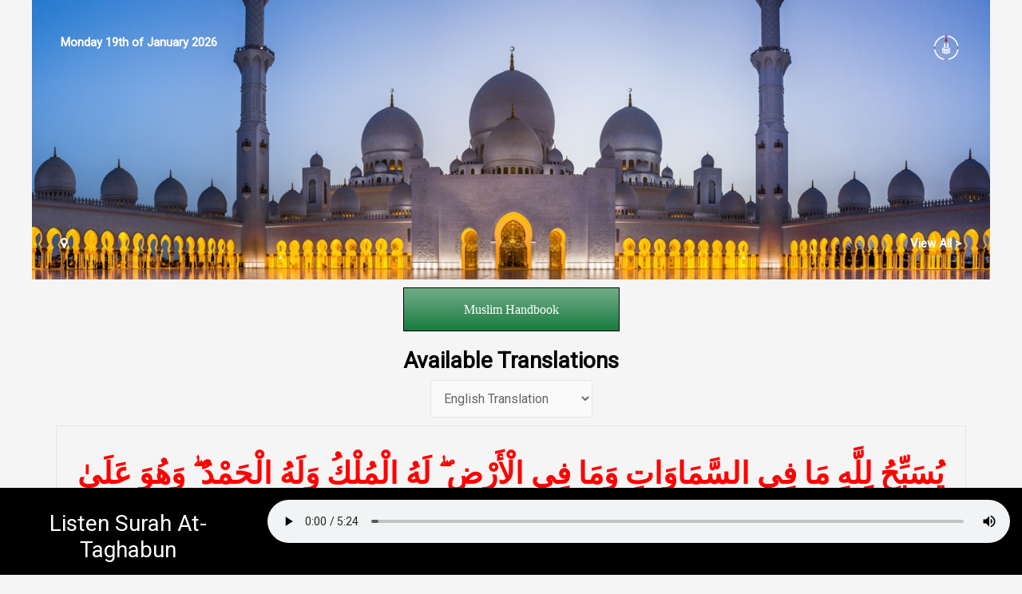

--- FILE ---
content_type: text/html; charset=UTF-8
request_url: https://quranlanguagetranslation.com/surah-details/?surahid=64&surahname=At-Taghabun
body_size: 23613
content:
<!DOCTYPE html>
<html lang="en-US">
<head>
<meta charset="UTF-8">
<meta name="viewport" content="width=device-width, initial-scale=1">
	<link rel="profile" href="https://gmpg.org/xfn/11"> 
	<meta name='robots' content='index, follow, max-image-preview:large, max-snippet:-1, max-video-preview:-1' />
	<style>img:is([sizes="auto" i], [sizes^="auto," i]) { contain-intrinsic-size: 3000px 1500px }</style>
	
	<!-- This site is optimized with the Yoast SEO plugin v24.4 - https://yoast.com/wordpress/plugins/seo/ -->
	<title>Surah Detailed - Quran Romanized in Multi Language Translation and Audio | 2020 Solat Timing | Kiblat Direction</title>
	<link rel="canonical" href="https://quranlanguagetranslation.com/surah-details/" />
	<meta property="og:locale" content="en_US" />
	<meta property="og:type" content="article" />
	<meta property="og:title" content="Surah Detailed - Quran Romanized in Multi Language Translation and Audio | 2020 Solat Timing | Kiblat Direction" />
	<meta property="og:description" content="&nbsp;" />
	<meta property="og:url" content="https://quranlanguagetranslation.com/surah-details/" />
	<meta property="og:site_name" content="Quran Romanized in Multi Language Translation and Audio | 2020 Solat Timing | Kiblat Direction" />
	<meta property="article:modified_time" content="2020-11-28T11:09:30+00:00" />
	<meta name="twitter:card" content="summary_large_image" />
	<script type="application/ld+json" class="yoast-schema-graph">{"@context":"https://schema.org","@graph":[{"@type":"WebPage","@id":"https://quranlanguagetranslation.com/surah-details/","url":"https://quranlanguagetranslation.com/surah-details/","name":"Surah Detailed - Quran Romanized in Multi Language Translation and Audio | 2020 Solat Timing | Kiblat Direction","isPartOf":{"@id":"https://quranlanguagetranslation.com/#website"},"datePublished":"2019-07-28T11:25:23+00:00","dateModified":"2020-11-28T11:09:30+00:00","breadcrumb":{"@id":"https://quranlanguagetranslation.com/surah-details/#breadcrumb"},"inLanguage":"en-US","potentialAction":[{"@type":"ReadAction","target":["https://quranlanguagetranslation.com/surah-details/"]}]},{"@type":"BreadcrumbList","@id":"https://quranlanguagetranslation.com/surah-details/#breadcrumb","itemListElement":[{"@type":"ListItem","position":1,"name":"Home","item":"https://quranlanguagetranslation.com/"},{"@type":"ListItem","position":2,"name":"Surah Detailed"}]},{"@type":"WebSite","@id":"https://quranlanguagetranslation.com/#website","url":"https://quranlanguagetranslation.com/","name":"Quran Romanized in Multi Language Translation and Audio | 2020 Solat Timing | Kiblat Direction","description":"","publisher":{"@id":"https://quranlanguagetranslation.com/#organization"},"potentialAction":[{"@type":"SearchAction","target":{"@type":"EntryPoint","urlTemplate":"https://quranlanguagetranslation.com/?s={search_term_string}"},"query-input":{"@type":"PropertyValueSpecification","valueRequired":true,"valueName":"search_term_string"}}],"inLanguage":"en-US"},{"@type":"Organization","@id":"https://quranlanguagetranslation.com/#organization","name":"Quran Romanized in Multi Language Translation and Audio | 2020 Solat Timing | Kiblat Direction","url":"https://quranlanguagetranslation.com/","logo":{"@type":"ImageObject","inLanguage":"en-US","@id":"https://quranlanguagetranslation.com/#/schema/logo/image/","url":"https://i0.wp.com/quranlanguagetranslation.com/wp-content/uploads/2019/07/Quran-logo-1.png?fit=512%2C512&ssl=1","contentUrl":"https://i0.wp.com/quranlanguagetranslation.com/wp-content/uploads/2019/07/Quran-logo-1.png?fit=512%2C512&ssl=1","width":512,"height":512,"caption":"Quran Romanized in Multi Language Translation and Audio | 2020 Solat Timing | Kiblat Direction"},"image":{"@id":"https://quranlanguagetranslation.com/#/schema/logo/image/"}}]}</script>
	<!-- / Yoast SEO plugin. -->


<style type="text/css" media="all">
/*!
 *  Font Awesome 4.1.0 by @davegandy - http://fontawesome.io - @fontawesome
 *  License - http://fontawesome.io/license (Font: SIL OFL 1.1, CSS: MIT License)
 */@font-face{font-family:'FontAwesome';src:url(https://quranlanguagetranslation.com/wp-content/plugins/tabs-responsive/assets/css/font-awesome/css/../fonts/fontawesome-webfont.eot#1739351411);src:url(https://quranlanguagetranslation.com/wp-content/plugins/tabs-responsive/assets/css/font-awesome/css/../fonts/fontawesome-webfont.eot#1739351411) format('embedded-opentype'),url(https://quranlanguagetranslation.com/wp-content/plugins/tabs-responsive/assets/css/font-awesome/css/../fonts/fontawesome-webfont.woff#1739351411) format('woff'),url(https://quranlanguagetranslation.com/wp-content/plugins/tabs-responsive/assets/css/font-awesome/css/../fonts/fontawesome-webfont.ttf#1739351411) format('truetype'),url(https://quranlanguagetranslation.com/wp-content/plugins/tabs-responsive/assets/css/font-awesome/css/../fonts/fontawesome-webfont.svg?v=4.1.0#fontawesomeregular) format('svg');font-weight:400;font-style:normal}.fa{display:inline-block;font-family:FontAwesome;font-display:block;font-style:normal;font-weight:400;line-height:1;-webkit-font-smoothing:antialiased;-moz-osx-font-smoothing:grayscale}.fa-lg{font-size:1.33333333em;line-height:.75em;vertical-align:-15%}.fa-2x{font-size:2em}.fa-3x{font-size:3em}.fa-4x{font-size:4em}.fa-5x{font-size:5em}.fa-fw{width:1.28571429em;text-align:center}.fa-ul{padding-left:0;margin-left:2.14285714em;list-style-type:none}.fa-ul>li{position:relative}.fa-li{position:absolute;left:-2.14285714em;width:2.14285714em;top:.14285714em;text-align:center}.fa-li.fa-lg{left:-1.85714286em}.fa-border{padding:.2em .25em .15em;border:solid .08em #eee;border-radius:.1em}.pull-right{float:right}.pull-left{float:left}.fa.pull-left{margin-right:.3em}.fa.pull-right{margin-left:.3em}.fa-spin{-webkit-animation:spin 2s infinite linear;-moz-animation:spin 2s infinite linear;-o-animation:spin 2s infinite linear;animation:spin 2s infinite linear}@-moz-keyframes spin{0%{-moz-transform:rotate(0deg)}100%{-moz-transform:rotate(359deg)}}@-webkit-keyframes spin{0%{-webkit-transform:rotate(0deg)}100%{-webkit-transform:rotate(359deg)}}@-o-keyframes spin{0%{-o-transform:rotate(0deg)}100%{-o-transform:rotate(359deg)}}@keyframes spin{0%{-webkit-transform:rotate(0deg);transform:rotate(0deg)}100%{-webkit-transform:rotate(359deg);transform:rotate(359deg)}}.fa-rotate-90{filter:progid:DXImageTransform.Microsoft.BasicImage(rotation=1);-webkit-transform:rotate(90deg);-moz-transform:rotate(90deg);-ms-transform:rotate(90deg);-o-transform:rotate(90deg);transform:rotate(90deg)}.fa-rotate-180{filter:progid:DXImageTransform.Microsoft.BasicImage(rotation=2);-webkit-transform:rotate(180deg);-moz-transform:rotate(180deg);-ms-transform:rotate(180deg);-o-transform:rotate(180deg);transform:rotate(180deg)}.fa-rotate-270{filter:progid:DXImageTransform.Microsoft.BasicImage(rotation=3);-webkit-transform:rotate(270deg);-moz-transform:rotate(270deg);-ms-transform:rotate(270deg);-o-transform:rotate(270deg);transform:rotate(270deg)}.fa-flip-horizontal{filter:progid:DXImageTransform.Microsoft.BasicImage(rotation=0,mirror=1);-webkit-transform:scale(-1,1);-moz-transform:scale(-1,1);-ms-transform:scale(-1,1);-o-transform:scale(-1,1);transform:scale(-1,1)}.fa-flip-vertical{filter:progid:DXImageTransform.Microsoft.BasicImage(rotation=2,mirror=1);-webkit-transform:scale(1,-1);-moz-transform:scale(1,-1);-ms-transform:scale(1,-1);-o-transform:scale(1,-1);transform:scale(1,-1)}.fa-stack{position:relative;display:inline-block;width:2em;height:2em;line-height:2em;vertical-align:middle}.fa-stack-1x,.fa-stack-2x{position:absolute;left:0;width:100%;text-align:center}.fa-stack-1x{line-height:inherit}.fa-stack-2x{font-size:2em}.fa-inverse{color:#fff}.fa-glass:before{content:"\f000"}.fa-music:before{content:"\f001"}.fa-search:before{content:"\f002"}.fa-envelope-o:before{content:"\f003"}.fa-heart:before{content:"\f004"}.fa-star:before{content:"\f005"}.fa-star-o:before{content:"\f006"}.fa-user:before{content:"\f007"}.fa-film:before{content:"\f008"}.fa-th-large:before{content:"\f009"}.fa-th:before{content:"\f00a"}.fa-th-list:before{content:"\f00b"}.fa-check:before{content:"\f00c"}.fa-times:before{content:"\f00d"}.fa-search-plus:before{content:"\f00e"}.fa-search-minus:before{content:"\f010"}.fa-power-off:before{content:"\f011"}.fa-signal:before{content:"\f012"}.fa-gear:before,.fa-cog:before{content:"\f013"}.fa-trash-o:before{content:"\f014"}.fa-home:before{content:"\f015"}.fa-file-o:before{content:"\f016"}.fa-clock-o:before{content:"\f017"}.fa-road:before{content:"\f018"}.fa-download:before{content:"\f019"}.fa-arrow-circle-o-down:before{content:"\f01a"}.fa-arrow-circle-o-up:before{content:"\f01b"}.fa-inbox:before{content:"\f01c"}.fa-play-circle-o:before{content:"\f01d"}.fa-rotate-right:before,.fa-repeat:before{content:"\f01e"}.fa-refresh:before{content:"\f021"}.fa-list-alt:before{content:"\f022"}.fa-lock:before{content:"\f023"}.fa-flag:before{content:"\f024"}.fa-headphones:before{content:"\f025"}.fa-volume-off:before{content:"\f026"}.fa-volume-down:before{content:"\f027"}.fa-volume-up:before{content:"\f028"}.fa-qrcode:before{content:"\f029"}.fa-barcode:before{content:"\f02a"}.fa-tag:before{content:"\f02b"}.fa-tags:before{content:"\f02c"}.fa-book:before{content:"\f02d"}.fa-bookmark:before{content:"\f02e"}.fa-print:before{content:"\f02f"}.fa-camera:before{content:"\f030"}.fa-font:before{content:"\f031"}.fa-bold:before{content:"\f032"}.fa-italic:before{content:"\f033"}.fa-text-height:before{content:"\f034"}.fa-text-width:before{content:"\f035"}.fa-align-left:before{content:"\f036"}.fa-align-center:before{content:"\f037"}.fa-align-right:before{content:"\f038"}.fa-align-justify:before{content:"\f039"}.fa-list:before{content:"\f03a"}.fa-dedent:before,.fa-outdent:before{content:"\f03b"}.fa-indent:before{content:"\f03c"}.fa-video-camera:before{content:"\f03d"}.fa-photo:before,.fa-image:before,.fa-picture-o:before{content:"\f03e"}.fa-pencil:before{content:"\f040"}.fa-map-marker:before{content:"\f041"}.fa-adjust:before{content:"\f042"}.fa-tint:before{content:"\f043"}.fa-edit:before,.fa-pencil-square-o:before{content:"\f044"}.fa-share-square-o:before{content:"\f045"}.fa-check-square-o:before{content:"\f046"}.fa-arrows:before{content:"\f047"}.fa-step-backward:before{content:"\f048"}.fa-fast-backward:before{content:"\f049"}.fa-backward:before{content:"\f04a"}.fa-play:before{content:"\f04b"}.fa-pause:before{content:"\f04c"}.fa-stop:before{content:"\f04d"}.fa-forward:before{content:"\f04e"}.fa-fast-forward:before{content:"\f050"}.fa-step-forward:before{content:"\f051"}.fa-eject:before{content:"\f052"}.fa-chevron-left:before{content:"\f053"}.fa-chevron-right:before{content:"\f054"}.fa-plus-circle:before{content:"\f055"}.fa-minus-circle:before{content:"\f056"}.fa-times-circle:before{content:"\f057"}.fa-check-circle:before{content:"\f058"}.fa-question-circle:before{content:"\f059"}.fa-info-circle:before{content:"\f05a"}.fa-crosshairs:before{content:"\f05b"}.fa-times-circle-o:before{content:"\f05c"}.fa-check-circle-o:before{content:"\f05d"}.fa-ban:before{content:"\f05e"}.fa-arrow-left:before{content:"\f060"}.fa-arrow-right:before{content:"\f061"}.fa-arrow-up:before{content:"\f062"}.fa-arrow-down:before{content:"\f063"}.fa-mail-forward:before,.fa-share:before{content:"\f064"}.fa-expand:before{content:"\f065"}.fa-compress:before{content:"\f066"}.fa-plus:before{content:"\f067"}.fa-minus:before{content:"\f068"}.fa-asterisk:before{content:"\f069"}.fa-exclamation-circle:before{content:"\f06a"}.fa-gift:before{content:"\f06b"}.fa-leaf:before{content:"\f06c"}.fa-fire:before{content:"\f06d"}.fa-eye:before{content:"\f06e"}.fa-eye-slash:before{content:"\f070"}.fa-warning:before,.fa-exclamation-triangle:before{content:"\f071"}.fa-plane:before{content:"\f072"}.fa-calendar:before{content:"\f073"}.fa-random:before{content:"\f074"}.fa-comment:before{content:"\f075"}.fa-magnet:before{content:"\f076"}.fa-chevron-up:before{content:"\f077"}.fa-chevron-down:before{content:"\f078"}.fa-retweet:before{content:"\f079"}.fa-shopping-cart:before{content:"\f07a"}.fa-folder:before{content:"\f07b"}.fa-folder-open:before{content:"\f07c"}.fa-arrows-v:before{content:"\f07d"}.fa-arrows-h:before{content:"\f07e"}.fa-bar-chart-o:before{content:"\f080"}.fa-twitter-square:before{content:"\f081"}.fa-facebook-square:before{content:"\f082"}.fa-camera-retro:before{content:"\f083"}.fa-key:before{content:"\f084"}.fa-gears:before,.fa-cogs:before{content:"\f085"}.fa-comments:before{content:"\f086"}.fa-thumbs-o-up:before{content:"\f087"}.fa-thumbs-o-down:before{content:"\f088"}.fa-star-half:before{content:"\f089"}.fa-heart-o:before{content:"\f08a"}.fa-sign-out:before{content:"\f08b"}.fa-linkedin-square:before{content:"\f08c"}.fa-thumb-tack:before{content:"\f08d"}.fa-external-link:before{content:"\f08e"}.fa-sign-in:before{content:"\f090"}.fa-trophy:before{content:"\f091"}.fa-github-square:before{content:"\f092"}.fa-upload:before{content:"\f093"}.fa-lemon-o:before{content:"\f094"}.fa-phone:before{content:"\f095"}.fa-square-o:before{content:"\f096"}.fa-bookmark-o:before{content:"\f097"}.fa-phone-square:before{content:"\f098"}.fa-twitter:before{content:"\f099"}.fa-facebook:before{content:"\f09a"}.fa-github:before{content:"\f09b"}.fa-unlock:before{content:"\f09c"}.fa-credit-card:before{content:"\f09d"}.fa-rss:before{content:"\f09e"}.fa-hdd-o:before{content:"\f0a0"}.fa-bullhorn:before{content:"\f0a1"}.fa-bell:before{content:"\f0f3"}.fa-certificate:before{content:"\f0a3"}.fa-hand-o-right:before{content:"\f0a4"}.fa-hand-o-left:before{content:"\f0a5"}.fa-hand-o-up:before{content:"\f0a6"}.fa-hand-o-down:before{content:"\f0a7"}.fa-arrow-circle-left:before{content:"\f0a8"}.fa-arrow-circle-right:before{content:"\f0a9"}.fa-arrow-circle-up:before{content:"\f0aa"}.fa-arrow-circle-down:before{content:"\f0ab"}.fa-globe:before{content:"\f0ac"}.fa-wrench:before{content:"\f0ad"}.fa-tasks:before{content:"\f0ae"}.fa-filter:before{content:"\f0b0"}.fa-briefcase:before{content:"\f0b1"}.fa-arrows-alt:before{content:"\f0b2"}.fa-group:before,.fa-users:before{content:"\f0c0"}.fa-chain:before,.fa-link:before{content:"\f0c1"}.fa-cloud:before{content:"\f0c2"}.fa-flask:before{content:"\f0c3"}.fa-cut:before,.fa-scissors:before{content:"\f0c4"}.fa-copy:before,.fa-files-o:before{content:"\f0c5"}.fa-paperclip:before{content:"\f0c6"}.fa-save:before,.fa-floppy-o:before{content:"\f0c7"}.fa-square:before{content:"\f0c8"}.fa-navicon:before,.fa-reorder:before,.fa-bars:before{content:"\f0c9"}.fa-list-ul:before{content:"\f0ca"}.fa-list-ol:before{content:"\f0cb"}.fa-strikethrough:before{content:"\f0cc"}.fa-underline:before{content:"\f0cd"}.fa-table:before{content:"\f0ce"}.fa-magic:before{content:"\f0d0"}.fa-truck:before{content:"\f0d1"}.fa-pinterest:before{content:"\f0d2"}.fa-pinterest-square:before{content:"\f0d3"}.fa-google-plus-square:before{content:"\f0d4"}.fa-google-plus:before{content:"\f0d5"}.fa-money:before{content:"\f0d6"}.fa-caret-down:before{content:"\f0d7"}.fa-caret-up:before{content:"\f0d8"}.fa-caret-left:before{content:"\f0d9"}.fa-caret-right:before{content:"\f0da"}.fa-columns:before{content:"\f0db"}.fa-unsorted:before,.fa-sort:before{content:"\f0dc"}.fa-sort-down:before,.fa-sort-desc:before{content:"\f0dd"}.fa-sort-up:before,.fa-sort-asc:before{content:"\f0de"}.fa-envelope:before{content:"\f0e0"}.fa-linkedin:before{content:"\f0e1"}.fa-rotate-left:before,.fa-undo:before{content:"\f0e2"}.fa-legal:before,.fa-gavel:before{content:"\f0e3"}.fa-dashboard:before,.fa-tachometer:before{content:"\f0e4"}.fa-comment-o:before{content:"\f0e5"}.fa-comments-o:before{content:"\f0e6"}.fa-flash:before,.fa-bolt:before{content:"\f0e7"}.fa-sitemap:before{content:"\f0e8"}.fa-umbrella:before{content:"\f0e9"}.fa-paste:before,.fa-clipboard:before{content:"\f0ea"}.fa-lightbulb-o:before{content:"\f0eb"}.fa-exchange:before{content:"\f0ec"}.fa-cloud-download:before{content:"\f0ed"}.fa-cloud-upload:before{content:"\f0ee"}.fa-user-md:before{content:"\f0f0"}.fa-stethoscope:before{content:"\f0f1"}.fa-suitcase:before{content:"\f0f2"}.fa-bell-o:before{content:"\f0a2"}.fa-coffee:before{content:"\f0f4"}.fa-cutlery:before{content:"\f0f5"}.fa-file-text-o:before{content:"\f0f6"}.fa-building-o:before{content:"\f0f7"}.fa-hospital-o:before{content:"\f0f8"}.fa-ambulance:before{content:"\f0f9"}.fa-medkit:before{content:"\f0fa"}.fa-fighter-jet:before{content:"\f0fb"}.fa-beer:before{content:"\f0fc"}.fa-h-square:before{content:"\f0fd"}.fa-plus-square:before{content:"\f0fe"}.fa-angle-double-left:before{content:"\f100"}.fa-angle-double-right:before{content:"\f101"}.fa-angle-double-up:before{content:"\f102"}.fa-angle-double-down:before{content:"\f103"}.fa-angle-left:before{content:"\f104"}.fa-angle-right:before{content:"\f105"}.fa-angle-up:before{content:"\f106"}.fa-angle-down:before{content:"\f107"}.fa-desktop:before{content:"\f108"}.fa-laptop:before{content:"\f109"}.fa-tablet:before{content:"\f10a"}.fa-mobile-phone:before,.fa-mobile:before{content:"\f10b"}.fa-circle-o:before{content:"\f10c"}.fa-quote-left:before{content:"\f10d"}.fa-quote-right:before{content:"\f10e"}.fa-spinner:before{content:"\f110"}.fa-circle:before{content:"\f111"}.fa-mail-reply:before,.fa-reply:before{content:"\f112"}.fa-github-alt:before{content:"\f113"}.fa-folder-o:before{content:"\f114"}.fa-folder-open-o:before{content:"\f115"}.fa-smile-o:before{content:"\f118"}.fa-frown-o:before{content:"\f119"}.fa-meh-o:before{content:"\f11a"}.fa-gamepad:before{content:"\f11b"}.fa-keyboard-o:before{content:"\f11c"}.fa-flag-o:before{content:"\f11d"}.fa-flag-checkered:before{content:"\f11e"}.fa-terminal:before{content:"\f120"}.fa-code:before{content:"\f121"}.fa-mail-reply-all:before,.fa-reply-all:before{content:"\f122"}.fa-star-half-empty:before,.fa-star-half-full:before,.fa-star-half-o:before{content:"\f123"}.fa-location-arrow:before{content:"\f124"}.fa-crop:before{content:"\f125"}.fa-code-fork:before{content:"\f126"}.fa-unlink:before,.fa-chain-broken:before{content:"\f127"}.fa-question:before{content:"\f128"}.fa-info:before{content:"\f129"}.fa-exclamation:before{content:"\f12a"}.fa-superscript:before{content:"\f12b"}.fa-subscript:before{content:"\f12c"}.fa-eraser:before{content:"\f12d"}.fa-puzzle-piece:before{content:"\f12e"}.fa-microphone:before{content:"\f130"}.fa-microphone-slash:before{content:"\f131"}.fa-shield:before{content:"\f132"}.fa-calendar-o:before{content:"\f133"}.fa-fire-extinguisher:before{content:"\f134"}.fa-rocket:before{content:"\f135"}.fa-maxcdn:before{content:"\f136"}.fa-chevron-circle-left:before{content:"\f137"}.fa-chevron-circle-right:before{content:"\f138"}.fa-chevron-circle-up:before{content:"\f139"}.fa-chevron-circle-down:before{content:"\f13a"}.fa-html5:before{content:"\f13b"}.fa-css3:before{content:"\f13c"}.fa-anchor:before{content:"\f13d"}.fa-unlock-alt:before{content:"\f13e"}.fa-bullseye:before{content:"\f140"}.fa-ellipsis-h:before{content:"\f141"}.fa-ellipsis-v:before{content:"\f142"}.fa-rss-square:before{content:"\f143"}.fa-play-circle:before{content:"\f144"}.fa-ticket:before{content:"\f145"}.fa-minus-square:before{content:"\f146"}.fa-minus-square-o:before{content:"\f147"}.fa-level-up:before{content:"\f148"}.fa-level-down:before{content:"\f149"}.fa-check-square:before{content:"\f14a"}.fa-pencil-square:before{content:"\f14b"}.fa-external-link-square:before{content:"\f14c"}.fa-share-square:before{content:"\f14d"}.fa-compass:before{content:"\f14e"}.fa-toggle-down:before,.fa-caret-square-o-down:before{content:"\f150"}.fa-toggle-up:before,.fa-caret-square-o-up:before{content:"\f151"}.fa-toggle-right:before,.fa-caret-square-o-right:before{content:"\f152"}.fa-euro:before,.fa-eur:before{content:"\f153"}.fa-gbp:before{content:"\f154"}.fa-dollar:before,.fa-usd:before{content:"\f155"}.fa-rupee:before,.fa-inr:before{content:"\f156"}.fa-cny:before,.fa-rmb:before,.fa-yen:before,.fa-jpy:before{content:"\f157"}.fa-ruble:before,.fa-rouble:before,.fa-rub:before{content:"\f158"}.fa-won:before,.fa-krw:before{content:"\f159"}.fa-bitcoin:before,.fa-btc:before{content:"\f15a"}.fa-file:before{content:"\f15b"}.fa-file-text:before{content:"\f15c"}.fa-sort-alpha-asc:before{content:"\f15d"}.fa-sort-alpha-desc:before{content:"\f15e"}.fa-sort-amount-asc:before{content:"\f160"}.fa-sort-amount-desc:before{content:"\f161"}.fa-sort-numeric-asc:before{content:"\f162"}.fa-sort-numeric-desc:before{content:"\f163"}.fa-thumbs-up:before{content:"\f164"}.fa-thumbs-down:before{content:"\f165"}.fa-youtube-square:before{content:"\f166"}.fa-youtube:before{content:"\f167"}.fa-xing:before{content:"\f168"}.fa-xing-square:before{content:"\f169"}.fa-youtube-play:before{content:"\f16a"}.fa-dropbox:before{content:"\f16b"}.fa-stack-overflow:before{content:"\f16c"}.fa-instagram:before{content:"\f16d"}.fa-flickr:before{content:"\f16e"}.fa-adn:before{content:"\f170"}.fa-bitbucket:before{content:"\f171"}.fa-bitbucket-square:before{content:"\f172"}.fa-tumblr:before{content:"\f173"}.fa-tumblr-square:before{content:"\f174"}.fa-long-arrow-down:before{content:"\f175"}.fa-long-arrow-up:before{content:"\f176"}.fa-long-arrow-left:before{content:"\f177"}.fa-long-arrow-right:before{content:"\f178"}.fa-apple:before{content:"\f179"}.fa-windows:before{content:"\f17a"}.fa-android:before{content:"\f17b"}.fa-linux:before{content:"\f17c"}.fa-dribbble:before{content:"\f17d"}.fa-skype:before{content:"\f17e"}.fa-foursquare:before{content:"\f180"}.fa-trello:before{content:"\f181"}.fa-female:before{content:"\f182"}.fa-male:before{content:"\f183"}.fa-gittip:before{content:"\f184"}.fa-sun-o:before{content:"\f185"}.fa-moon-o:before{content:"\f186"}.fa-archive:before{content:"\f187"}.fa-bug:before{content:"\f188"}.fa-vk:before{content:"\f189"}.fa-weibo:before{content:"\f18a"}.fa-renren:before{content:"\f18b"}.fa-pagelines:before{content:"\f18c"}.fa-stack-exchange:before{content:"\f18d"}.fa-arrow-circle-o-right:before{content:"\f18e"}.fa-arrow-circle-o-left:before{content:"\f190"}.fa-toggle-left:before,.fa-caret-square-o-left:before{content:"\f191"}.fa-dot-circle-o:before{content:"\f192"}.fa-wheelchair:before{content:"\f193"}.fa-vimeo-square:before{content:"\f194"}.fa-turkish-lira:before,.fa-try:before{content:"\f195"}.fa-plus-square-o:before{content:"\f196"}.fa-space-shuttle:before{content:"\f197"}.fa-slack:before{content:"\f198"}.fa-envelope-square:before{content:"\f199"}.fa-wordpress:before{content:"\f19a"}.fa-openid:before{content:"\f19b"}.fa-institution:before,.fa-bank:before,.fa-university:before{content:"\f19c"}.fa-mortar-board:before,.fa-graduation-cap:before{content:"\f19d"}.fa-yahoo:before{content:"\f19e"}.fa-google:before{content:"\f1a0"}.fa-reddit:before{content:"\f1a1"}.fa-reddit-square:before{content:"\f1a2"}.fa-stumbleupon-circle:before{content:"\f1a3"}.fa-stumbleupon:before{content:"\f1a4"}.fa-delicious:before{content:"\f1a5"}.fa-digg:before{content:"\f1a6"}.fa-pied-piper-square:before,.fa-pied-piper:before{content:"\f1a7"}.fa-pied-piper-alt:before{content:"\f1a8"}.fa-drupal:before{content:"\f1a9"}.fa-joomla:before{content:"\f1aa"}.fa-language:before{content:"\f1ab"}.fa-fax:before{content:"\f1ac"}.fa-building:before{content:"\f1ad"}.fa-child:before{content:"\f1ae"}.fa-paw:before{content:"\f1b0"}.fa-spoon:before{content:"\f1b1"}.fa-cube:before{content:"\f1b2"}.fa-cubes:before{content:"\f1b3"}.fa-behance:before{content:"\f1b4"}.fa-behance-square:before{content:"\f1b5"}.fa-steam:before{content:"\f1b6"}.fa-steam-square:before{content:"\f1b7"}.fa-recycle:before{content:"\f1b8"}.fa-automobile:before,.fa-car:before{content:"\f1b9"}.fa-cab:before,.fa-taxi:before{content:"\f1ba"}.fa-tree:before{content:"\f1bb"}.fa-spotify:before{content:"\f1bc"}.fa-deviantart:before{content:"\f1bd"}.fa-soundcloud:before{content:"\f1be"}.fa-database:before{content:"\f1c0"}.fa-file-pdf-o:before{content:"\f1c1"}.fa-file-word-o:before{content:"\f1c2"}.fa-file-excel-o:before{content:"\f1c3"}.fa-file-powerpoint-o:before{content:"\f1c4"}.fa-file-photo-o:before,.fa-file-picture-o:before,.fa-file-image-o:before{content:"\f1c5"}.fa-file-zip-o:before,.fa-file-archive-o:before{content:"\f1c6"}.fa-file-sound-o:before,.fa-file-audio-o:before{content:"\f1c7"}.fa-file-movie-o:before,.fa-file-video-o:before{content:"\f1c8"}.fa-file-code-o:before{content:"\f1c9"}.fa-vine:before{content:"\f1ca"}.fa-codepen:before{content:"\f1cb"}.fa-jsfiddle:before{content:"\f1cc"}.fa-life-bouy:before,.fa-life-saver:before,.fa-support:before,.fa-life-ring:before{content:"\f1cd"}.fa-circle-o-notch:before{content:"\f1ce"}.fa-ra:before,.fa-rebel:before{content:"\f1d0"}.fa-ge:before,.fa-empire:before{content:"\f1d1"}.fa-git-square:before{content:"\f1d2"}.fa-git:before{content:"\f1d3"}.fa-hacker-news:before{content:"\f1d4"}.fa-tencent-weibo:before{content:"\f1d5"}.fa-qq:before{content:"\f1d6"}.fa-wechat:before,.fa-weixin:before{content:"\f1d7"}.fa-send:before,.fa-paper-plane:before{content:"\f1d8"}.fa-send-o:before,.fa-paper-plane-o:before{content:"\f1d9"}.fa-history:before{content:"\f1da"}.fa-circle-thin:before{content:"\f1db"}.fa-header:before{content:"\f1dc"}.fa-paragraph:before{content:"\f1dd"}.fa-sliders:before{content:"\f1de"}.fa-share-alt:before{content:"\f1e0"}.fa-share-alt-square:before{content:"\f1e1"}.fa-bomb:before{content:"\f1e2"}
</style>
<style id='jetpack-sharing-buttons-style-inline-css'>
.jetpack-sharing-buttons__services-list{display:flex;flex-direction:row;flex-wrap:wrap;gap:0;list-style-type:none;margin:5px;padding:0}.jetpack-sharing-buttons__services-list.has-small-icon-size{font-size:12px}.jetpack-sharing-buttons__services-list.has-normal-icon-size{font-size:16px}.jetpack-sharing-buttons__services-list.has-large-icon-size{font-size:24px}.jetpack-sharing-buttons__services-list.has-huge-icon-size{font-size:36px}@media print{.jetpack-sharing-buttons__services-list{display:none!important}}.editor-styles-wrapper .wp-block-jetpack-sharing-buttons{gap:0;padding-inline-start:0}ul.jetpack-sharing-buttons__services-list.has-background{padding:1.25em 2.375em}
</style>
<style id='global-styles-inline-css'>
:root{--wp--preset--aspect-ratio--square: 1;--wp--preset--aspect-ratio--4-3: 4/3;--wp--preset--aspect-ratio--3-4: 3/4;--wp--preset--aspect-ratio--3-2: 3/2;--wp--preset--aspect-ratio--2-3: 2/3;--wp--preset--aspect-ratio--16-9: 16/9;--wp--preset--aspect-ratio--9-16: 9/16;--wp--preset--color--black: #000000;--wp--preset--color--cyan-bluish-gray: #abb8c3;--wp--preset--color--white: #ffffff;--wp--preset--color--pale-pink: #f78da7;--wp--preset--color--vivid-red: #cf2e2e;--wp--preset--color--luminous-vivid-orange: #ff6900;--wp--preset--color--luminous-vivid-amber: #fcb900;--wp--preset--color--light-green-cyan: #7bdcb5;--wp--preset--color--vivid-green-cyan: #00d084;--wp--preset--color--pale-cyan-blue: #8ed1fc;--wp--preset--color--vivid-cyan-blue: #0693e3;--wp--preset--color--vivid-purple: #9b51e0;--wp--preset--color--ast-global-color-0: var(--ast-global-color-0);--wp--preset--color--ast-global-color-1: var(--ast-global-color-1);--wp--preset--color--ast-global-color-2: var(--ast-global-color-2);--wp--preset--color--ast-global-color-3: var(--ast-global-color-3);--wp--preset--color--ast-global-color-4: var(--ast-global-color-4);--wp--preset--color--ast-global-color-5: var(--ast-global-color-5);--wp--preset--color--ast-global-color-6: var(--ast-global-color-6);--wp--preset--color--ast-global-color-7: var(--ast-global-color-7);--wp--preset--color--ast-global-color-8: var(--ast-global-color-8);--wp--preset--gradient--vivid-cyan-blue-to-vivid-purple: linear-gradient(135deg,rgba(6,147,227,1) 0%,rgb(155,81,224) 100%);--wp--preset--gradient--light-green-cyan-to-vivid-green-cyan: linear-gradient(135deg,rgb(122,220,180) 0%,rgb(0,208,130) 100%);--wp--preset--gradient--luminous-vivid-amber-to-luminous-vivid-orange: linear-gradient(135deg,rgba(252,185,0,1) 0%,rgba(255,105,0,1) 100%);--wp--preset--gradient--luminous-vivid-orange-to-vivid-red: linear-gradient(135deg,rgba(255,105,0,1) 0%,rgb(207,46,46) 100%);--wp--preset--gradient--very-light-gray-to-cyan-bluish-gray: linear-gradient(135deg,rgb(238,238,238) 0%,rgb(169,184,195) 100%);--wp--preset--gradient--cool-to-warm-spectrum: linear-gradient(135deg,rgb(74,234,220) 0%,rgb(151,120,209) 20%,rgb(207,42,186) 40%,rgb(238,44,130) 60%,rgb(251,105,98) 80%,rgb(254,248,76) 100%);--wp--preset--gradient--blush-light-purple: linear-gradient(135deg,rgb(255,206,236) 0%,rgb(152,150,240) 100%);--wp--preset--gradient--blush-bordeaux: linear-gradient(135deg,rgb(254,205,165) 0%,rgb(254,45,45) 50%,rgb(107,0,62) 100%);--wp--preset--gradient--luminous-dusk: linear-gradient(135deg,rgb(255,203,112) 0%,rgb(199,81,192) 50%,rgb(65,88,208) 100%);--wp--preset--gradient--pale-ocean: linear-gradient(135deg,rgb(255,245,203) 0%,rgb(182,227,212) 50%,rgb(51,167,181) 100%);--wp--preset--gradient--electric-grass: linear-gradient(135deg,rgb(202,248,128) 0%,rgb(113,206,126) 100%);--wp--preset--gradient--midnight: linear-gradient(135deg,rgb(2,3,129) 0%,rgb(40,116,252) 100%);--wp--preset--font-size--small: 13px;--wp--preset--font-size--medium: 20px;--wp--preset--font-size--large: 36px;--wp--preset--font-size--x-large: 42px;--wp--preset--spacing--20: 0.44rem;--wp--preset--spacing--30: 0.67rem;--wp--preset--spacing--40: 1rem;--wp--preset--spacing--50: 1.5rem;--wp--preset--spacing--60: 2.25rem;--wp--preset--spacing--70: 3.38rem;--wp--preset--spacing--80: 5.06rem;--wp--preset--shadow--natural: 6px 6px 9px rgba(0, 0, 0, 0.2);--wp--preset--shadow--deep: 12px 12px 50px rgba(0, 0, 0, 0.4);--wp--preset--shadow--sharp: 6px 6px 0px rgba(0, 0, 0, 0.2);--wp--preset--shadow--outlined: 6px 6px 0px -3px rgba(255, 255, 255, 1), 6px 6px rgba(0, 0, 0, 1);--wp--preset--shadow--crisp: 6px 6px 0px rgba(0, 0, 0, 1);}:root { --wp--style--global--content-size: var(--wp--custom--ast-content-width-size);--wp--style--global--wide-size: var(--wp--custom--ast-wide-width-size); }:where(body) { margin: 0; }.wp-site-blocks > .alignleft { float: left; margin-right: 2em; }.wp-site-blocks > .alignright { float: right; margin-left: 2em; }.wp-site-blocks > .aligncenter { justify-content: center; margin-left: auto; margin-right: auto; }:where(.wp-site-blocks) > * { margin-block-start: 24px; margin-block-end: 0; }:where(.wp-site-blocks) > :first-child { margin-block-start: 0; }:where(.wp-site-blocks) > :last-child { margin-block-end: 0; }:root { --wp--style--block-gap: 24px; }:root :where(.is-layout-flow) > :first-child{margin-block-start: 0;}:root :where(.is-layout-flow) > :last-child{margin-block-end: 0;}:root :where(.is-layout-flow) > *{margin-block-start: 24px;margin-block-end: 0;}:root :where(.is-layout-constrained) > :first-child{margin-block-start: 0;}:root :where(.is-layout-constrained) > :last-child{margin-block-end: 0;}:root :where(.is-layout-constrained) > *{margin-block-start: 24px;margin-block-end: 0;}:root :where(.is-layout-flex){gap: 24px;}:root :where(.is-layout-grid){gap: 24px;}.is-layout-flow > .alignleft{float: left;margin-inline-start: 0;margin-inline-end: 2em;}.is-layout-flow > .alignright{float: right;margin-inline-start: 2em;margin-inline-end: 0;}.is-layout-flow > .aligncenter{margin-left: auto !important;margin-right: auto !important;}.is-layout-constrained > .alignleft{float: left;margin-inline-start: 0;margin-inline-end: 2em;}.is-layout-constrained > .alignright{float: right;margin-inline-start: 2em;margin-inline-end: 0;}.is-layout-constrained > .aligncenter{margin-left: auto !important;margin-right: auto !important;}.is-layout-constrained > :where(:not(.alignleft):not(.alignright):not(.alignfull)){max-width: var(--wp--style--global--content-size);margin-left: auto !important;margin-right: auto !important;}.is-layout-constrained > .alignwide{max-width: var(--wp--style--global--wide-size);}body .is-layout-flex{display: flex;}.is-layout-flex{flex-wrap: wrap;align-items: center;}.is-layout-flex > :is(*, div){margin: 0;}body .is-layout-grid{display: grid;}.is-layout-grid > :is(*, div){margin: 0;}body{padding-top: 0px;padding-right: 0px;padding-bottom: 0px;padding-left: 0px;}a:where(:not(.wp-element-button)){text-decoration: none;}:root :where(.wp-element-button, .wp-block-button__link){background-color: #32373c;border-width: 0;color: #fff;font-family: inherit;font-size: inherit;line-height: inherit;padding: calc(0.667em + 2px) calc(1.333em + 2px);text-decoration: none;}.has-black-color{color: var(--wp--preset--color--black) !important;}.has-cyan-bluish-gray-color{color: var(--wp--preset--color--cyan-bluish-gray) !important;}.has-white-color{color: var(--wp--preset--color--white) !important;}.has-pale-pink-color{color: var(--wp--preset--color--pale-pink) !important;}.has-vivid-red-color{color: var(--wp--preset--color--vivid-red) !important;}.has-luminous-vivid-orange-color{color: var(--wp--preset--color--luminous-vivid-orange) !important;}.has-luminous-vivid-amber-color{color: var(--wp--preset--color--luminous-vivid-amber) !important;}.has-light-green-cyan-color{color: var(--wp--preset--color--light-green-cyan) !important;}.has-vivid-green-cyan-color{color: var(--wp--preset--color--vivid-green-cyan) !important;}.has-pale-cyan-blue-color{color: var(--wp--preset--color--pale-cyan-blue) !important;}.has-vivid-cyan-blue-color{color: var(--wp--preset--color--vivid-cyan-blue) !important;}.has-vivid-purple-color{color: var(--wp--preset--color--vivid-purple) !important;}.has-ast-global-color-0-color{color: var(--wp--preset--color--ast-global-color-0) !important;}.has-ast-global-color-1-color{color: var(--wp--preset--color--ast-global-color-1) !important;}.has-ast-global-color-2-color{color: var(--wp--preset--color--ast-global-color-2) !important;}.has-ast-global-color-3-color{color: var(--wp--preset--color--ast-global-color-3) !important;}.has-ast-global-color-4-color{color: var(--wp--preset--color--ast-global-color-4) !important;}.has-ast-global-color-5-color{color: var(--wp--preset--color--ast-global-color-5) !important;}.has-ast-global-color-6-color{color: var(--wp--preset--color--ast-global-color-6) !important;}.has-ast-global-color-7-color{color: var(--wp--preset--color--ast-global-color-7) !important;}.has-ast-global-color-8-color{color: var(--wp--preset--color--ast-global-color-8) !important;}.has-black-background-color{background-color: var(--wp--preset--color--black) !important;}.has-cyan-bluish-gray-background-color{background-color: var(--wp--preset--color--cyan-bluish-gray) !important;}.has-white-background-color{background-color: var(--wp--preset--color--white) !important;}.has-pale-pink-background-color{background-color: var(--wp--preset--color--pale-pink) !important;}.has-vivid-red-background-color{background-color: var(--wp--preset--color--vivid-red) !important;}.has-luminous-vivid-orange-background-color{background-color: var(--wp--preset--color--luminous-vivid-orange) !important;}.has-luminous-vivid-amber-background-color{background-color: var(--wp--preset--color--luminous-vivid-amber) !important;}.has-light-green-cyan-background-color{background-color: var(--wp--preset--color--light-green-cyan) !important;}.has-vivid-green-cyan-background-color{background-color: var(--wp--preset--color--vivid-green-cyan) !important;}.has-pale-cyan-blue-background-color{background-color: var(--wp--preset--color--pale-cyan-blue) !important;}.has-vivid-cyan-blue-background-color{background-color: var(--wp--preset--color--vivid-cyan-blue) !important;}.has-vivid-purple-background-color{background-color: var(--wp--preset--color--vivid-purple) !important;}.has-ast-global-color-0-background-color{background-color: var(--wp--preset--color--ast-global-color-0) !important;}.has-ast-global-color-1-background-color{background-color: var(--wp--preset--color--ast-global-color-1) !important;}.has-ast-global-color-2-background-color{background-color: var(--wp--preset--color--ast-global-color-2) !important;}.has-ast-global-color-3-background-color{background-color: var(--wp--preset--color--ast-global-color-3) !important;}.has-ast-global-color-4-background-color{background-color: var(--wp--preset--color--ast-global-color-4) !important;}.has-ast-global-color-5-background-color{background-color: var(--wp--preset--color--ast-global-color-5) !important;}.has-ast-global-color-6-background-color{background-color: var(--wp--preset--color--ast-global-color-6) !important;}.has-ast-global-color-7-background-color{background-color: var(--wp--preset--color--ast-global-color-7) !important;}.has-ast-global-color-8-background-color{background-color: var(--wp--preset--color--ast-global-color-8) !important;}.has-black-border-color{border-color: var(--wp--preset--color--black) !important;}.has-cyan-bluish-gray-border-color{border-color: var(--wp--preset--color--cyan-bluish-gray) !important;}.has-white-border-color{border-color: var(--wp--preset--color--white) !important;}.has-pale-pink-border-color{border-color: var(--wp--preset--color--pale-pink) !important;}.has-vivid-red-border-color{border-color: var(--wp--preset--color--vivid-red) !important;}.has-luminous-vivid-orange-border-color{border-color: var(--wp--preset--color--luminous-vivid-orange) !important;}.has-luminous-vivid-amber-border-color{border-color: var(--wp--preset--color--luminous-vivid-amber) !important;}.has-light-green-cyan-border-color{border-color: var(--wp--preset--color--light-green-cyan) !important;}.has-vivid-green-cyan-border-color{border-color: var(--wp--preset--color--vivid-green-cyan) !important;}.has-pale-cyan-blue-border-color{border-color: var(--wp--preset--color--pale-cyan-blue) !important;}.has-vivid-cyan-blue-border-color{border-color: var(--wp--preset--color--vivid-cyan-blue) !important;}.has-vivid-purple-border-color{border-color: var(--wp--preset--color--vivid-purple) !important;}.has-ast-global-color-0-border-color{border-color: var(--wp--preset--color--ast-global-color-0) !important;}.has-ast-global-color-1-border-color{border-color: var(--wp--preset--color--ast-global-color-1) !important;}.has-ast-global-color-2-border-color{border-color: var(--wp--preset--color--ast-global-color-2) !important;}.has-ast-global-color-3-border-color{border-color: var(--wp--preset--color--ast-global-color-3) !important;}.has-ast-global-color-4-border-color{border-color: var(--wp--preset--color--ast-global-color-4) !important;}.has-ast-global-color-5-border-color{border-color: var(--wp--preset--color--ast-global-color-5) !important;}.has-ast-global-color-6-border-color{border-color: var(--wp--preset--color--ast-global-color-6) !important;}.has-ast-global-color-7-border-color{border-color: var(--wp--preset--color--ast-global-color-7) !important;}.has-ast-global-color-8-border-color{border-color: var(--wp--preset--color--ast-global-color-8) !important;}.has-vivid-cyan-blue-to-vivid-purple-gradient-background{background: var(--wp--preset--gradient--vivid-cyan-blue-to-vivid-purple) !important;}.has-light-green-cyan-to-vivid-green-cyan-gradient-background{background: var(--wp--preset--gradient--light-green-cyan-to-vivid-green-cyan) !important;}.has-luminous-vivid-amber-to-luminous-vivid-orange-gradient-background{background: var(--wp--preset--gradient--luminous-vivid-amber-to-luminous-vivid-orange) !important;}.has-luminous-vivid-orange-to-vivid-red-gradient-background{background: var(--wp--preset--gradient--luminous-vivid-orange-to-vivid-red) !important;}.has-very-light-gray-to-cyan-bluish-gray-gradient-background{background: var(--wp--preset--gradient--very-light-gray-to-cyan-bluish-gray) !important;}.has-cool-to-warm-spectrum-gradient-background{background: var(--wp--preset--gradient--cool-to-warm-spectrum) !important;}.has-blush-light-purple-gradient-background{background: var(--wp--preset--gradient--blush-light-purple) !important;}.has-blush-bordeaux-gradient-background{background: var(--wp--preset--gradient--blush-bordeaux) !important;}.has-luminous-dusk-gradient-background{background: var(--wp--preset--gradient--luminous-dusk) !important;}.has-pale-ocean-gradient-background{background: var(--wp--preset--gradient--pale-ocean) !important;}.has-electric-grass-gradient-background{background: var(--wp--preset--gradient--electric-grass) !important;}.has-midnight-gradient-background{background: var(--wp--preset--gradient--midnight) !important;}.has-small-font-size{font-size: var(--wp--preset--font-size--small) !important;}.has-medium-font-size{font-size: var(--wp--preset--font-size--medium) !important;}.has-large-font-size{font-size: var(--wp--preset--font-size--large) !important;}.has-x-large-font-size{font-size: var(--wp--preset--font-size--x-large) !important;}
:root :where(.wp-block-pullquote){font-size: 1.5em;line-height: 1.6;}
</style>
<style id='akismet-widget-style-inline-css'>

			.a-stats {
				--akismet-color-mid-green: #357b49;
				--akismet-color-white: #fff;
				--akismet-color-light-grey: #f6f7f7;

				max-width: 350px;
				width: auto;
			}

			.a-stats * {
				all: unset;
				box-sizing: border-box;
			}

			.a-stats strong {
				font-weight: 600;
			}

			.a-stats a.a-stats__link,
			.a-stats a.a-stats__link:visited,
			.a-stats a.a-stats__link:active {
				background: var(--akismet-color-mid-green);
				border: none;
				box-shadow: none;
				border-radius: 8px;
				color: var(--akismet-color-white);
				cursor: pointer;
				display: block;
				font-family: -apple-system, BlinkMacSystemFont, 'Segoe UI', 'Roboto', 'Oxygen-Sans', 'Ubuntu', 'Cantarell', 'Helvetica Neue', sans-serif;
				font-weight: 500;
				padding: 12px;
				text-align: center;
				text-decoration: none;
				transition: all 0.2s ease;
			}

			/* Extra specificity to deal with TwentyTwentyOne focus style */
			.widget .a-stats a.a-stats__link:focus {
				background: var(--akismet-color-mid-green);
				color: var(--akismet-color-white);
				text-decoration: none;
			}

			.a-stats a.a-stats__link:hover {
				filter: brightness(110%);
				box-shadow: 0 4px 12px rgba(0, 0, 0, 0.06), 0 0 2px rgba(0, 0, 0, 0.16);
			}

			.a-stats .count {
				color: var(--akismet-color-white);
				display: block;
				font-size: 1.5em;
				line-height: 1.4;
				padding: 0 13px;
				white-space: nowrap;
			}
		
</style>
<link rel='stylesheet' id='wpo_min-header-0-css' href='https://quranlanguagetranslation.com/wp-content/cache/wpo-minify/1739351411/assets/wpo-minify-header-1cd3109a.min.css' media='all' />
<link rel='stylesheet' id='wp-block-library-css' href='https://c0.wp.com/c/6.7.4/wp-includes/css/dist/block-library/style.min.css' media='all' />
<style id='wp-block-library-inline-css'>
.has-text-align-justify{text-align:justify;}
</style>
<link rel='stylesheet' id='mediaelement-css' href='https://c0.wp.com/c/6.7.4/wp-includes/js/mediaelement/mediaelementplayer-legacy.min.css' media='all' />
<link rel='stylesheet' id='wp-mediaelement-css' href='https://c0.wp.com/c/6.7.4/wp-includes/js/mediaelement/wp-mediaelement.min.css' media='all' />
<link rel='stylesheet' id='dashicons-css' href='https://c0.wp.com/c/6.7.4/wp-includes/css/dashicons.min.css' media='all' />
<link rel='stylesheet' id='wpo_min-header-5-css' href='https://quranlanguagetranslation.com/wp-content/cache/wpo-minify/1739351411/assets/wpo-minify-header-0b881fd5.min.css' media='all' />
<script src="https://c0.wp.com/c/6.7.4/wp-includes/js/jquery/jquery.min.js" id="jquery-core-js"></script>
<script src="https://c0.wp.com/c/6.7.4/wp-includes/js/jquery/jquery-migrate.min.js" id="jquery-migrate-js"></script>
<!--[if IE]>
<script defer src="https://quranlanguagetranslation.com/wp-content/themes/astra/assets/js/minified/flexibility.min.js" id="astra-flexibility-js"></script>
<script defer id="astra-flexibility-js-after">
flexibility(document.documentElement);
</script>
<![endif]-->
<link rel="https://api.w.org/" href="https://quranlanguagetranslation.com/wp-json/" /><link rel="alternate" title="JSON" type="application/json" href="https://quranlanguagetranslation.com/wp-json/wp/v2/pages/1150" /><link rel="alternate" title="oEmbed (JSON)" type="application/json+oembed" href="https://quranlanguagetranslation.com/wp-json/oembed/1.0/embed?url=https%3A%2F%2Fquranlanguagetranslation.com%2Fsurah-details%2F" />
<link rel="alternate" title="oEmbed (XML)" type="text/xml+oembed" href="https://quranlanguagetranslation.com/wp-json/oembed/1.0/embed?url=https%3A%2F%2Fquranlanguagetranslation.com%2Fsurah-details%2F&#038;format=xml" />
<meta name="viewport" content="initial-scale=1, viewport-fit=cover">
<link href="https://fonts.googleapis.com/css?family=Roboto&display=swap" rel="stylesheet">	<style>img#wpstats{display:none}</style>
		<meta name="generator" content="Elementor 3.27.3; features: additional_custom_breakpoints; settings: css_print_method-external, google_font-enabled, font_display-auto">
<style>.recentcomments a{display:inline !important;padding:0 !important;margin:0 !important;}</style>			<style>
				.e-con.e-parent:nth-of-type(n+4):not(.e-lazyloaded):not(.e-no-lazyload),
				.e-con.e-parent:nth-of-type(n+4):not(.e-lazyloaded):not(.e-no-lazyload) * {
					background-image: none !important;
				}
				@media screen and (max-height: 1024px) {
					.e-con.e-parent:nth-of-type(n+3):not(.e-lazyloaded):not(.e-no-lazyload),
					.e-con.e-parent:nth-of-type(n+3):not(.e-lazyloaded):not(.e-no-lazyload) * {
						background-image: none !important;
					}
				}
				@media screen and (max-height: 640px) {
					.e-con.e-parent:nth-of-type(n+2):not(.e-lazyloaded):not(.e-no-lazyload),
					.e-con.e-parent:nth-of-type(n+2):not(.e-lazyloaded):not(.e-no-lazyload) * {
						background-image: none !important;
					}
				}
			</style>
			<link rel="icon" href="https://i0.wp.com/quranlanguagetranslation.com/wp-content/uploads/2019/07/cropped-Quran-logo-1.png?fit=32%2C32&#038;ssl=1" sizes="32x32" />
<link rel="icon" href="https://i0.wp.com/quranlanguagetranslation.com/wp-content/uploads/2019/07/cropped-Quran-logo-1.png?fit=192%2C192&#038;ssl=1" sizes="192x192" />
<link rel="apple-touch-icon" href="https://i0.wp.com/quranlanguagetranslation.com/wp-content/uploads/2019/07/cropped-Quran-logo-1.png?fit=180%2C180&#038;ssl=1" />
<meta name="msapplication-TileImage" content="https://i0.wp.com/quranlanguagetranslation.com/wp-content/uploads/2019/07/cropped-Quran-logo-1.png?fit=270%2C270&#038;ssl=1" />
		<style id="wp-custom-css">
			.fixed-bottom-menu-container {
    background-color: #097132;
    padding: 10px;
}
.container{
	padding:0px !important;
}
.ast-container >p{
	margin:0px !important;
}
p {
    margin-bottom: 0.75em !important;
}

b, strong {
    font-weight: bolder !important;
    font-size: 17px !important;
	
	color:#008000 !important;
}

.elementor-widget-text-editor {
    color: black !important;
}
.divimage{
	width: 99.99% !important;
}
#masthead{
	display:none;
}
.elementor-column-gap-default>.elementor-row>.elementor-column>.elementor-element-populated{
	padding-top:0px !important;
}
@media (min-width: 769px){
#tab_container_1049 .wpsm_nav-tabs > li {
    float: left !important;
    margin-right: 0px !important;
}
}
.main-header-bar{
	padding-bottom:0px !important;
}

.elementor-widget-text-editor{
	color:black ;
}

.plyr--audio .plyr__controls{
	background: black !important;
	border:none !important;
}
.playerfooter {
   position: fixed;
   left: 0;
   bottom: 0;
   width: 100%;
   background-color: black;
   color: white;
   text-align: center;
	z-index:10000;
}

.playlist--list > li   {
	text-align:left !important;
	color:white !important;
	padding: 5px 17px 5px 17px;

display:none !important;}


@media (min-width:320px)  { .mobileview{font-size:14px !important; }
	#buttonimg{
		width:100px !important;
	}
}
@media (min-width:481px)  { .mobileview{font-size:14px !important; } 
#buttonimg{
		width:100px !important;
	}
}
@media (min-width:641px)  { .wpsm_nav li{width:33.33%;} .mobileview{font-size:20px !important; } 
#buttonimg{
		width:150px !important;
	}
}
@media (min-width:961px)  {.wpsm_nav li{width:33.33%;} .mobileview{font-size:20px !important; } 
#buttonimg{
		width:150px !important;
	}
}
@media (min-width:1025px) { .wpsm_nav li{width:33.33%;} .mobileview{font-size:20px !important; }
#buttonimg{
		width:150px !important;
	}
}
@media (min-width:1281px) { .wpsm_nav li{width:33.33%;} .mobileview{font-size:20px !important; }
#buttonimg{
		width:150px !important;
	}
}

body{
	font-family: 'Roboto', sans-serif !important;
}


		</style>
		</head>

<body data-rsssl=1 itemtype='https://schema.org/WebPage' itemscope='itemscope' class="page-template page-template-elementor_header_footer page page-id-1150 wp-custom-logo ast-desktop ast-separate-container ast-two-container ast-no-sidebar astra-4.8.12 ast-single-post ast-inherit-site-logo-transparent ast-hfb-header ast-normal-title-enabled elementor-default elementor-template-full-width elementor-kit-1204">

<a
	class="skip-link screen-reader-text"
	href="#content"
	title="Skip to content">
		Skip to content</a>

<div
class="hfeed site" id="page">
			<header
		class="site-header header-main-layout-2 ast-primary-menu-enabled ast-hide-custom-menu-mobile ast-builder-menu-toggle-icon ast-mobile-header-stack" id="masthead" itemtype="https://schema.org/WPHeader" itemscope="itemscope" itemid="#masthead"		>
			<div id="ast-desktop-header" data-toggle-type="dropdown">
		<div class="ast-main-header-wrap main-header-bar-wrap ">
		<div class="ast-primary-header-bar ast-primary-header main-header-bar site-header-focus-item" data-section="section-primary-header-builder">
						<div class="site-primary-header-wrap ast-builder-grid-row-container site-header-focus-item ast-container" data-section="section-primary-header-builder">
				<div class="ast-builder-grid-row ast-builder-grid-row-has-sides ast-builder-grid-row-no-center">
											<div class="site-header-primary-section-left site-header-section ast-flex site-header-section-left">
									<div class="ast-builder-layout-element ast-flex site-header-focus-item" data-section="title_tagline">
							<div
				class="site-branding ast-site-identity" itemtype="https://schema.org/Organization" itemscope="itemscope"				>
					<span class="site-logo-img"><a href="https://quranlanguagetranslation.com/" class="custom-logo-link" rel="home"><img width="211" height="211" src="https://quranlanguagetranslation.com/wp-content/uploads/2019/07/Quran-logo-1-211x211.png" class="custom-logo" alt="Quran Romanized in Multi Language Translation and Audio | 2020 Solat Timing | Kiblat Direction" decoding="async" srcset="https://i0.wp.com/quranlanguagetranslation.com/wp-content/uploads/2019/07/Quran-logo-1.png?resize=211%2C211&amp;ssl=1 211w, https://i0.wp.com/quranlanguagetranslation.com/wp-content/uploads/2019/07/Quran-logo-1.png?resize=300%2C300&amp;ssl=1 300w, https://i0.wp.com/quranlanguagetranslation.com/wp-content/uploads/2019/07/Quran-logo-1.png?resize=150%2C150&amp;ssl=1 150w, https://i0.wp.com/quranlanguagetranslation.com/wp-content/uploads/2019/07/Quran-logo-1.png?w=512&amp;ssl=1 512w" sizes="(max-width: 211px) 100vw, 211px" /></a></span><div class="ast-site-title-wrap">
						<span class="site-title" itemprop="name">
				<a href="https://quranlanguagetranslation.com/" rel="home" itemprop="url" >
					Quran Romanized in Multi Language Translation and Audio | 2020 Solat Timing | Kiblat Direction
				</a>
			</span>
						
				</div>				</div>
			<!-- .site-branding -->
					</div>
								</div>
																									<div class="site-header-primary-section-right site-header-section ast-flex ast-grid-right-section">
										<div class="ast-builder-menu-1 ast-builder-menu ast-flex ast-builder-menu-1-focus-item ast-builder-layout-element site-header-focus-item" data-section="section-hb-menu-1">
			<div class="ast-main-header-bar-alignment"></div>		</div>
									</div>
												</div>
					</div>
								</div>
			</div>
	</div> <!-- Main Header Bar Wrap -->
<div id="ast-mobile-header" class="ast-mobile-header-wrap " data-type="dropdown">
		<div class="ast-main-header-wrap main-header-bar-wrap" >
		<div class="ast-primary-header-bar ast-primary-header main-header-bar site-primary-header-wrap site-header-focus-item ast-builder-grid-row-layout-default ast-builder-grid-row-tablet-layout-default ast-builder-grid-row-mobile-layout-default" data-section="section-primary-header-builder">
									<div class="ast-builder-grid-row ast-builder-grid-row-has-sides ast-builder-grid-row-no-center">
													<div class="site-header-primary-section-left site-header-section ast-flex site-header-section-left">
										<div class="ast-builder-layout-element ast-flex site-header-focus-item" data-section="title_tagline">
							<div
				class="site-branding ast-site-identity" itemtype="https://schema.org/Organization" itemscope="itemscope"				>
					<span class="site-logo-img"><a href="https://quranlanguagetranslation.com/" class="custom-logo-link" rel="home"><img width="211" height="211" src="https://quranlanguagetranslation.com/wp-content/uploads/2019/07/Quran-logo-1-211x211.png" class="custom-logo" alt="Quran Romanized in Multi Language Translation and Audio | 2020 Solat Timing | Kiblat Direction" decoding="async" srcset="https://i0.wp.com/quranlanguagetranslation.com/wp-content/uploads/2019/07/Quran-logo-1.png?resize=211%2C211&amp;ssl=1 211w, https://i0.wp.com/quranlanguagetranslation.com/wp-content/uploads/2019/07/Quran-logo-1.png?resize=300%2C300&amp;ssl=1 300w, https://i0.wp.com/quranlanguagetranslation.com/wp-content/uploads/2019/07/Quran-logo-1.png?resize=150%2C150&amp;ssl=1 150w, https://i0.wp.com/quranlanguagetranslation.com/wp-content/uploads/2019/07/Quran-logo-1.png?w=512&amp;ssl=1 512w" sizes="(max-width: 211px) 100vw, 211px" /></a></span><div class="ast-site-title-wrap">
						<span class="site-title" itemprop="name">
				<a href="https://quranlanguagetranslation.com/" rel="home" itemprop="url" >
					Quran Romanized in Multi Language Translation and Audio | 2020 Solat Timing | Kiblat Direction
				</a>
			</span>
						
				</div>				</div>
			<!-- .site-branding -->
					</div>
									</div>
																									<div class="site-header-primary-section-right site-header-section ast-flex ast-grid-right-section">
										<div class="ast-builder-layout-element ast-flex site-header-focus-item" data-section="section-header-mobile-trigger">
						<div class="ast-button-wrap">
				<button type="button" class="menu-toggle main-header-menu-toggle ast-mobile-menu-trigger-fill"   aria-expanded="false">
					<span class="screen-reader-text">Main Menu</span>
					<span class="mobile-menu-toggle-icon">
						<span aria-hidden="true" class="ahfb-svg-iconset ast-inline-flex svg-baseline"><svg class='ast-mobile-svg ast-menu-svg' fill='currentColor' version='1.1' xmlns='http://www.w3.org/2000/svg' width='24' height='24' viewBox='0 0 24 24'><path d='M3 13h18c0.552 0 1-0.448 1-1s-0.448-1-1-1h-18c-0.552 0-1 0.448-1 1s0.448 1 1 1zM3 7h18c0.552 0 1-0.448 1-1s-0.448-1-1-1h-18c-0.552 0-1 0.448-1 1s0.448 1 1 1zM3 19h18c0.552 0 1-0.448 1-1s-0.448-1-1-1h-18c-0.552 0-1 0.448-1 1s0.448 1 1 1z'></path></svg></span><span aria-hidden="true" class="ahfb-svg-iconset ast-inline-flex svg-baseline"><svg class='ast-mobile-svg ast-close-svg' fill='currentColor' version='1.1' xmlns='http://www.w3.org/2000/svg' width='24' height='24' viewBox='0 0 24 24'><path d='M5.293 6.707l5.293 5.293-5.293 5.293c-0.391 0.391-0.391 1.024 0 1.414s1.024 0.391 1.414 0l5.293-5.293 5.293 5.293c0.391 0.391 1.024 0.391 1.414 0s0.391-1.024 0-1.414l-5.293-5.293 5.293-5.293c0.391-0.391 0.391-1.024 0-1.414s-1.024-0.391-1.414 0l-5.293 5.293-5.293-5.293c-0.391-0.391-1.024-0.391-1.414 0s-0.391 1.024 0 1.414z'></path></svg></span>					</span>
									</button>
			</div>
					</div>
									</div>
											</div>
						</div>
	</div>
				<div class="ast-mobile-header-content content-align-flex-start ">
						<div class="ast-builder-menu-mobile ast-builder-menu ast-builder-menu-mobile-focus-item ast-builder-layout-element site-header-focus-item" data-section="section-header-mobile-menu">
			<div class="ast-main-header-bar-alignment"><div class="main-header-bar-navigation"><nav class="site-navigation ast-flex-grow-1 navigation-accessibility" id="ast-mobile-site-navigation" aria-label="Site Navigation" itemtype="https://schema.org/SiteNavigationElement" itemscope="itemscope"><div id="ast-hf-mobile-menu" class="main-navigation"><ul class="main-header-menu ast-nav-menu ast-flex  submenu-with-border astra-menu-animation-fade  stack-on-mobile"><li class="page_item page-item-1140 menu-item"><a href="https://quranlanguagetranslation.com/all-prayers/" class="menu-link">All Prayers</a></li><li class="page_item page-item-1182 menu-item"><a href="https://quranlanguagetranslation.com/ayat-ul-kursi/" class="menu-link">Ayat ul Kursi</a></li><li class="page_item page-item-1809 menu-item"><a href="https://quranlanguagetranslation.com/common-duas/" class="menu-link">Common Duas</a></li><li class="page_item page-item-1852 menu-item"><a href="https://quranlanguagetranslation.com/hadis-al-bukhari-book/" class="menu-link">Hadis Al Bukhari Book</a></li><li class="page_item page-item-1841 menu-item"><a href="https://quranlanguagetranslation.com/hadis-muslim-book/" class="menu-link">Hadis Muslim Book</a></li><li class="page_item page-item-1137 menu-item"><a href="https://quranlanguagetranslation.com/" class="menu-link">Home Page</a></li><li class="page_item page-item-1815 menu-item"><a href="https://quranlanguagetranslation.com/janazah-prayer/" class="menu-link">Janazah Prayer</a></li><li class="page_item page-item-1157 menu-item"><a href="https://quranlanguagetranslation.com/juz-detailed/" class="menu-link">Juz Detailed</a></li><li class="page_item page-item-1594 menu-item"><a href="https://quranlanguagetranslation.com/learn-arabic-letters/" class="menu-link">Learn Arabic Letters</a></li><li class="page_item page-item-1579 menu-item"><a href="https://quranlanguagetranslation.com/obligatory-bath-english/" class="menu-link">Obligatory Bath</a></li><li class="page_item page-item-1630 menu-item-has-children menu-item menu-item-has-children"><a href="https://quranlanguagetranslation.com/prayer-methods/" class="menu-link">Prayer Methods<span role="presentation" class="dropdown-menu-toggle ast-header-navigation-arrow" tabindex="0"><span class="ast-icon icon-arrow"><svg class="ast-arrow-svg" xmlns="http://www.w3.org/2000/svg" xmlns:xlink="http://www.w3.org/1999/xlink" version="1.1" x="0px" y="0px" width="26px" height="16.043px" viewBox="57 35.171 26 16.043" enable-background="new 57 35.171 26 16.043" xml:space="preserve">
                <path d="M57.5,38.193l12.5,12.5l12.5-12.5l-2.5-2.5l-10,10l-10-10L57.5,38.193z" />
                </svg></span></span></a><button class="ast-menu-toggle" aria-expanded="false"><span class="screen-reader-text">Menu Toggle</span><span class="ast-icon icon-arrow"><svg class="ast-arrow-svg" xmlns="http://www.w3.org/2000/svg" xmlns:xlink="http://www.w3.org/1999/xlink" version="1.1" x="0px" y="0px" width="26px" height="16.043px" viewBox="57 35.171 26 16.043" enable-background="new 57 35.171 26 16.043" xml:space="preserve">
                <path d="M57.5,38.193l12.5,12.5l12.5-12.5l-2.5-2.5l-10,10l-10-10L57.5,38.193z" />
                </svg></span></button><ul class='children sub-menu'><li class="page_item page-item-1666 menu-item"><a href="https://quranlanguagetranslation.com/prayer-methods/asr/" class="menu-link">Asr</a></li><li class="page_item page-item-1650 menu-item"><a href="https://quranlanguagetranslation.com/prayer-methods/dhur/" class="menu-link">Dhur</a></li><li class="page_item page-item-1634 menu-item"><a href="https://quranlanguagetranslation.com/prayer-methods/fajr/" class="menu-link">Fajr</a></li><li class="page_item page-item-1679 menu-item"><a href="https://quranlanguagetranslation.com/prayer-methods/isha/" class="menu-link">Isha</a></li><li class="page_item page-item-1671 menu-item"><a href="https://quranlanguagetranslation.com/prayer-methods/maghrib/" class="menu-link">Maghrib</a></li></ul></li><li class="page_item page-item-1844 menu-item"><a href="https://quranlanguagetranslation.com/sahih-al-bukhari/" class="menu-link">Sahih al-Bukhari</a></li><li class="page_item page-item-1834 menu-item"><a href="https://quranlanguagetranslation.com/sahih-muslim/" class="menu-link">Sahih Muslim</a></li><li class="page_item page-item-1202 menu-item"><a href="https://quranlanguagetranslation.com/stories-of-25-prophets/" class="menu-link">Stories Of 25 Prophets</a></li><li class="page_item page-item-1150 current-menu-item menu-item current-menu-item"><a href="https://quranlanguagetranslation.com/surah-details/" class="menu-link">Surah Detailed</a></li><li class="page_item page-item-1685 menu-item"><a href="https://quranlanguagetranslation.com/the-5-pillars-of-islam/" class="menu-link">The 5 Pillars of Islam</a></li><li class="page_item page-item-1821 menu-item"><a href="https://quranlanguagetranslation.com/the-6-kalimas/" class="menu-link">The 6 Kalimas</a></li><li class="page_item page-item-1690 menu-item"><a href="https://quranlanguagetranslation.com/the-6-pillars-of-iman/" class="menu-link">The 6 Pillars of Iman</a></li><li class="page_item page-item-1210 menu-item"><a href="https://quranlanguagetranslation.com/the-story-of-prophet-adam/" class="menu-link">The Story of Prophet Adam</a></li><li class="page_item page-item-1439 menu-item"><a href="https://quranlanguagetranslation.com/the-story-of-prophet-al-yasa-elisha/" class="menu-link">The Story of Prophet Al-Yasa (Elisha)</a></li><li class="page_item page-item-1371 menu-item"><a href="https://quranlanguagetranslation.com/the-story-of-prophet-ayyub-job/" class="menu-link">The Story of Prophet Ayyub (Job)</a></li><li class="page_item page-item-1414 menu-item"><a href="https://quranlanguagetranslation.com/the-story-of-prophet-dawud-david/" class="menu-link">The Story of Prophet Dawud (David)</a></li><li class="page_item page-item-1408 menu-item"><a href="https://quranlanguagetranslation.com/the-story-of-prophet-dhul-kifl-ezekiel/" class="menu-link">The Story of Prophet Dhu&#8217;l-Kifl (Ezekiel)</a></li><li class="page_item page-item-1402 menu-item"><a href="https://quranlanguagetranslation.com/the-story-of-prophet-harun-aaron/" class="menu-link">The Story of Prophet Harun (Aaron)</a></li><li class="page_item page-item-1264 menu-item"><a href="https://quranlanguagetranslation.com/the-story-of-prophet-hud-heber/" class="menu-link">The Story of Prophet Hud (Heber)</a></li><li class="page_item page-item-1289 menu-item"><a href="https://quranlanguagetranslation.com/the-story-of-prophet-ibrahim-abraham/" class="menu-link">The Story of Prophet Ibrahim (Abraham)</a></li><li class="page_item page-item-1220 menu-item"><a href="https://quranlanguagetranslation.com/the-story-of-prophet-idris/" class="menu-link">The Story of Prophet Idris (Nnoch)</a></li><li class="page_item page-item-1433 menu-item"><a href="https://quranlanguagetranslation.com/the-story-of-prophet-ilyas-elias/" class="menu-link">The Story of Prophet Ilyas (Elias)</a></li><li class="page_item page-item-1465 menu-item"><a href="https://quranlanguagetranslation.com/the-story-of-prophet-isa-jesus/" class="menu-link">The Story of Prophet Isa (Jesus)</a></li><li class="page_item page-item-1316 menu-item"><a href="https://quranlanguagetranslation.com/the-story-of-prophet-ishaq-isaac/" class="menu-link">The Story of Prophet Ishaq (Isaac)</a></li><li class="page_item page-item-1304 menu-item"><a href="https://quranlanguagetranslation.com/the-story-of-prophet-ismail-ishmael/" class="menu-link">The Story of Prophet Isma&#8217;il (Ishmael)</a></li><li class="page_item page-item-1322 menu-item"><a href="https://quranlanguagetranslation.com/the-story-of-prophet-lut-lot/" class="menu-link">The Story of Prophet Lut (Lot)</a></li><li class="page_item page-item-1476 menu-item"><a href="https://quranlanguagetranslation.com/the-story-of-prophet-muhammad/" class="menu-link">The Story of Prophet Muhammad</a></li><li class="page_item page-item-1378 menu-item"><a href="https://quranlanguagetranslation.com/the-story-of-prophet-musa-moses/" class="menu-link">The Story of Prophet Musa (Moses)</a></li><li class="page_item page-item-1247 menu-item"><a href="https://quranlanguagetranslation.com/the-story-of-prophet-nuh/" class="menu-link">The Story of Prophet Nuh (Noah)</a></li><li class="page_item page-item-1276 menu-item"><a href="https://quranlanguagetranslation.com/the-story-of-prophet-salih/" class="menu-link">The Story of Prophet Salih</a></li><li class="page_item page-item-1366 menu-item"><a href="https://quranlanguagetranslation.com/the-story-of-prophet-shuaib-as/" class="menu-link">The Story of Prophet Shu&#8217;aib (as)</a></li><li class="page_item page-item-1424 menu-item"><a href="https://quranlanguagetranslation.com/the-story-of-prophet-sulaiman-solomon/" class="menu-link">The Story of Prophet Sulaiman (Solomon)</a></li><li class="page_item page-item-1329 menu-item"><a href="https://quranlanguagetranslation.com/the-story-of-prophet-yaqub-jacob/" class="menu-link">The Story of Prophet Ya&#8217;qub (Jacob)</a></li><li class="page_item page-item-1459 menu-item"><a href="https://quranlanguagetranslation.com/the-story-of-prophet-yahya-john/" class="menu-link">The Story of Prophet Yahya (John)</a></li><li class="page_item page-item-1445 menu-item"><a href="https://quranlanguagetranslation.com/the-story-of-prophet-yunus-jonah/" class="menu-link">The Story of Prophet Yunus (Jonah)</a></li><li class="page_item page-item-1338 menu-item"><a href="https://quranlanguagetranslation.com/the-story-of-prophet-yusuf-joseph/" class="menu-link">The Story of Prophet Yusuf (Joseph)</a></li><li class="page_item page-item-1453 menu-item"><a href="https://quranlanguagetranslation.com/the-story-of-prophet-zakariyah-zechariah/" class="menu-link">The Story of Prophet Zakariyah (Zechariah)</a></li><li class="page_item page-item-1585 menu-item"><a href="https://quranlanguagetranslation.com/wudu-complete-method/" class="menu-link">Wudu Complete Method</a></li></ul></div></nav></div></div>		</div>
					</div>
			</div>
		</header><!-- #masthead -->
			<div id="content" class="site-content">
		<div class="ast-container">
		<style>
.wrapper1 {
  position:relative;
  width:100%;
  max-width:100%;
  height:100%;
min-height:350px
}
.divimage {  position:absolute;
  top:0;
  left:0;
  width:100%;
  height:100%;
  background:url('https://quranlanguagetranslation.com/wp-content/uploads/2019/07/mosque.jpg');
  background-repeat:no-repeat;
  background-size:100% auto;
}
.divtext {
  position:absolute;
  top:0;
  left:0;
  width:100%;
  padding-top:14.5%;  
  text-align:center;
  font-weight:bold;
  font-size:5vw;
  color:white;
}

.divtexttop {
  position:absolute;
  top:0;
  left:3%;
  width:100%;
  padding-top:3.5%;  
  text-align:left;
  font-weight:bold;
  font-size:15px;
  color:white;
}

.divtexttopright {
z-index:10000;
  position:absolute;
  top:0;
  right:3%;
  width:100%;
  padding-top:3.5%;  
  text-align:right;
  font-weight:bold;
  font-size:15px;
  color:white;
}


.divtextbottom {
  position:absolute;
  top:0;
  right:3%;
  width:100%;
  padding-top:24.5%;  
  text-align:right;
  font-weight:bold;
  font-size:15px;
  color:white;

    
}
.divtextbottomleft {
  position:absolute;
  top:0;
  left:3%;
  width:100%;
  padding-top:24.5%;  
  text-align:left;
  font-weight:bold;
  font-size:15px;
  color:white;

    
}

@media (min-width: 1281px) {
  .divtext{
    font-size:60px;
  }
  
    .wrapper1 {
  min-height:350px
}
}

@media (min-width: 1025px) {
  .divtext{
    font-size:60px;
  }
  
    .wrapper1 {
  min-height:350px
}
}


@media (min-width: 961px) {
  .divtext{
    font-size:60px;
  }
  
    .wrapper1 {
  min-height:350px;
}

}


@media (min-width: 641px) {
  .wrapper1 {
  min-height:350px;
}
}


@media (min-width: 481px) {
  .wrapper1 {
  min-height:350px !important;
}
}


@media (min-width: 320px) {
  .wrapper1 {
  min-height:130px ;
}
}
</style>

<div class="wrapper1">
	<div class="divimage"></div>
	<div class="divtexttop">
		<span>
			Monday 19th of January 2026		</span >
	</div>
	<div class="divtexttopright">
		
		<a href="https://qiblafinder.withgoogle.com/intl/en/finder/ar" >
			<img decoding="async" src="https://i0.wp.com/quranlanguagetranslation.com/wp-content/uploads/2019/08/qibla-icon-red-quran.png?resize=40%2C35&#038;ssl=1" width="40 px" height="35 px" data-recalc-dims="1"/>
		</a>
		
	</div>
	<div class="divtext">
	
	</div>
	<div class="divtextbottom"><a href="https://quranlanguagetranslation.com/all-prayers/" style="color:white !important; text-decoration:none;">View All ></a></div>
	<div class="divtextbottomleft">
		<span>
			<i class="fa fa-map-marker" aria-hidden="true"></i>
		
		</span >
	</div>
</div>

<style>
.dropbtn {
    background-color: #097132;
    color: #fff;
    padding: 5px;
    font-size: 16px;
    border: 1px solid black;
    cursor: pointer;
    height: 55px !important;
    width: 271px;
    margin-top: 10px;
    margin-bottom: 10px;
    font-family: Georgia !important;
	background-image: url(https://quranlanguagetranslation.com/wp-content/plugins/tabs-responsive/assets/images/style-soft.png);
    background-position: 0 0;
    background-repeat: repeat-x;
}

.dropdown {
    position: relative;
    display: inline-block;
}
.dropdown-content {
    display: none;
    position: absolute;
    background-color: gainsboro;
    min-width: 320px;
    overflow: auto;
    box-shadow: 0px 8px 16px 0px rgba(0,0,0,0.2);
    z-index: 1;
}
.dropdown-content a {
    color: black;
    padding: 12px 16px;
    text-decoration: none;
    display: block;
}

.dropdown a:hover {background-color: #c48f0a;}

.dropdown a:focus {border: 1px solid white;}

#cssmenu,
#cssmenu ul,
#cssmenu ul li,
#cssmenu ul li a {
    margin: 0;
    padding: 0;
    border: 0;
    list-style: none;
    line-height: 1;
    display: block;
    position: relative;
    -webkit-box-sizing: border-box;
    -moz-box-sizing: border-box;
    box-sizing: border-box
}

#cssmenu {
    width: 317px;
    font-family: Helvetica, Arial, sans-serif;
    color: #fff
}

.align-right {
    float: right
}

#cssmenu>ul>li>a {
    padding: 15px 20px;
    border-left: 1px solid #DCDCDC;
    border-right: 1px solid #DCDCDC;
    border-top: 1px solid #DCDCDC;
    z-index: 2;
    font-size: 17px;
    font-weight: 700;
    color: #000;
    text-shadow: 0 1px 1px rgba(0, 0, 0, .35);
    background: #36aae7;
    background: -webkit-linear-gradient(#36aae7, #1fa0e4);
    background: -moz-linear-gradient(#36aae7, #1fa0e4);
    background: -o-linear-gradient(#36aae7, #1fa0e4);
    background: -ms-linear-gradient(#36aae7, #1fa0e4);
    background: linear-gradient(#DCDCDC, #DCDCDC);
    box-shadow: inset 0 1px 0 rgba(255, 255, 255, .15)
}

#cssmenu>ul>li.active>a,
#cssmenu>ul>li.open>a,
#cssmenu>ul>li>a:hover {
    color: #000;
    background: #DCDCDC;
    background: -webkit-linear-gradient(#DCDCDC, #DCDCDC);
    background: -moz-linear-gradient(#DCDCDC, #DCDCDC);
    background: -o-linear-gradient(#DCDCDC, #DCDCDC);
    background: -ms-linear-gradient(#DCDCDC, #DCDCDC);
    background: linear-gradient(#DCDCDC, #DCDCDC)
}

#cssmenu>ul>li.open>a {
    box-shadow: inset 0 1px 0 rgba(255, 255, 255, .15), 0 1px 1px rgba(0, 0, 0, .15);
    border-bottom: 1px solid #1682ba
}

#cssmenu>ul>li.last>a,
#cssmenu>ul>li:last-child>a {
    border-bottom: 1px solid #fff
}
.holder {
    width: 0;
    height: 0;
    position: absolute;
    top: 0;
    right: 0;
    color: #000!important
}

#cssmenu ul ul li.has-sub>a::after,
.holder::after,
.holder::before {
    display: block;
    position: absolute;
    content: "";
    right: 20px
}

.holder::after,
.holder::before {
    width: 12px;
    height: 12px;
    z-index: 10;
    -webkit-transform: rotate(-135deg);
    -moz-transform: rotate(-135deg);
    -ms-transform: rotate(-135deg);
    -o-transform: rotate(-135deg);
    transform: rotate(-135deg)
}

.holder::after {
    top: 17px;
    border-top: 2px solid #fff;
    border-left: 2px solid #fff
}

#cssmenu>ul>li.active>a>span::after,
#cssmenu>ul>li.open>a>span::after,
#cssmenu>ul>li>a:hover>span::after {
    border-color: #000
}

.holder::before {
    top: 14px;
    border-top: 2px solid;
    border-left: 2px solid;
    border-top-color: inherit;
    border-left-color: inherit
}

#cssmenu ul ul li a {
    border-bottom: 1px solid #32373e;
    border-left: 1px solid #32373e;
    border-right: 1px solid #32373e;
    padding: 10px 20px;
    z-index: 1;
    font-size: 15px;
    color: #eee;
    background: #49505a;
    box-shadow: inset 0 1px 0 rgba(255, 255, 255, .1)
}

#cssmenu ul ul li.active>a,
#cssmenu ul ul li.open>a,
#cssmenu ul ul li:hover>a {
    background: #424852;
    color: #fff
}

#cssmenu ul ul li:first-child>a {
    box-shadow: none
}

#cssmenu ul ul ul li:first-child>a {
    box-shadow: inset 0 1px 0 rgba(255, 255, 255, .1)
}

#cssmenu ul ul ul li a {
    padding-left: 30px
}

#cssmenu>ul>li>ul>li.last>a,
#cssmenu>ul>li>ul>li:last-child>a {
    border-bottom: 0
}

#cssmenu>ul>li>ul>li.last.open>a,
#cssmenu>ul>li>ul>li.open:last-child>a {
    border-bottom: 1px solid #32373e
}

#cssmenu>ul>li>ul>li.open:last-child>ul>li:last-child>a {
    border-bottom: 0
}

#cssmenu ul ul li.has-sub>a::after {
    width: 5px;
    height: 5px;
    z-index: 10;
    top: 11.5px;
    border-top: 2px solid #eee;
    border-left: 2px solid #eee;
    -webkit-transform: rotate(-135deg);
    -moz-transform: rotate(-135deg);
    -ms-transform: rotate(-135deg);
    -o-transform: rotate(-135deg);
    transform: rotate(-135deg)
}

#cssmenu ul ul li.active>a::after,
#cssmenu ul ul li.open>a::after,
#cssmenu ul ul li>a:hover::after {
    border-color: #fff
}

.innerLinks {
    background: #A5A5A5  !important;
    color: #fff !important;
    font-size: 14px !important;
}

</style>

			
			 <div  style="text-align:center">
			 <div class="dropdown">
				<button onclick="myFunction()" class="dropbtn">
					Muslim Handbook
				</button>
				<div id='cssmenu' style="display:none">
					<ul>
						<li><a href='https://quranlanguagetranslation.com/'><span>Home</span></a></li>
					   <li><a href='https://quranlanguagetranslation.com/obligatory-bath-english/'><span>Obligatory Bath Method</span></a></li>
					   <li><a href='https://quranlanguagetranslation.com/wudu-complete-method/'><span>Wuduk Method</span></a></li>
					   <li><a href='https://quranlanguagetranslation.com/prayer-methods/'><span>All Prayers Methods</span></a></li>
					   <li ><a href='https://quranlanguagetranslation.com/prayer-methods/fajr/' style="background:darkgrey"><span>Fajr (فجر)</span></a></li>
					   <li ><a href='https://quranlanguagetranslation.com/prayer-methods/dhur/' style="background:darkgrey"><span>Dhur (ظهر)</span></a></li>
					   <li ><a href='https://quranlanguagetranslation.com/prayer-methods/asr/' style="background:darkgrey"><span>Asr (عصر) </span></a></li>
					   <li ><a href='https://quranlanguagetranslation.com/prayer-methods/maghrib/' style="background:darkgrey"><span>Maghrib (مغرب) </span></a></li>
					   <li ><a href='https://quranlanguagetranslation.com/prayer-methods/isha/' style="background:darkgrey"><span>Isha (عشاء)</span></a></li>
					   
					   <li><a href='https://qiblafinder.withgoogle.com/intl/en/finder/ar'><span>Kiblat Finder</span></a></li>
					   <li><a href='https://quranlanguagetranslation.com/stories-of-25-prophets/'><span>The Stories of 25 Prophets</span></a></li>
						<li><a href='https://quranlanguagetranslation.com/the-5-pillars-of-islam/'><span>5 Pillars of Islam</span></a></li>
					   <li><a href='https://quranlanguagetranslation.com/the-6-pillars-of-iman/'><span>6 Pillars of Imaan</span></a></li>
					   <li><a href='https://quranlanguagetranslation.com/learn-arabic-letters/'><span>Learning/guide of read/write Quran</span></a></li>
					   <li><a href='https://quranlanguagetranslation.com/sahih-muslim/'><span>Sahih Muslim</span></a></li>
					   <li><a href='https://quranlanguagetranslation.com/sahih-al-bukhari/'><span>Sahih al Bukhari</span></a></li>
					   <li><a href='https://quranlanguagetranslation.com/janazah-prayer/'><span>Solat Jenazah</span></a></li>
					   <li><a href='https://quranlanguagetranslation.com/common-duas/'><span>Common Daily Dua's </span></a></li>
					   <li><a href='https://quranlanguagetranslation.com/the-6-kalimas/'><span>6 Kalmas's</span></a></li>
					   <li><a href='https://blog.quranlanguagetranslation.com/'><span>Muslim Handbook Blog</span></a></li>
					   
					   
					</ul>
				</div>
			</div>				 
		</div>
	
		
		<script>
		function myFunction() {
    var x = document.getElementById("cssmenu");
    if (x.style.display === "none") {
        x.style.display = "block";
    } else {
        x.style.display = "none";
    }
}
		</script>
<script type="text/javascript" src="https://platform-api.sharethis.com/js/sharethis.js#property=5f421e290a78ee0012323dad&product=inline-share-buttons" async="async"></script>

<script type="text/javascript">

jQuery(function () {
    // remove the below comment in case you need chnage on document ready
    // location.href=jQuery("#selectbox").val(); 
    jQuery("#selectbox").change(function () {
        location.href = jQuery(this).val();
    })
})
</script>
	<link rel="stylesheet" href="https://maxcdn.bootstrapcdn.com/bootstrap/4.0.0/css/bootstrap.min.css" integrity="sha384-Gn5384xqQ1aoWXA+058RXPxPg6fy4IWvTNh0E263XmFcJlSAwiGgFAW/dAiS6JXm" crossorigin="anonymous">

	<style>
	.arabi {
	  font-size:38px;
	}
	.btn{
		margin:2px !important;
	}

	#plTrack .plSel {
		font-weight: bold;
	}
	.header {
		color: #999;
		border-bottom: 1px solid #999;
	}
	</style>
		<div class="container">
		

	<div class="text-center" style="margin-top:10px ; margin-bottom:10px">
	<h3 style="color:black ; font-weight:bold">Available Translations</h3>
	<select id="selectbox">
		<option value="https://quranlanguagetranslation.com/surah-details/?lang=english&surahid=64&surahname=At-Taghabun" >English Translation</option>
		<option value="https://quranlanguagetranslation.com/surah-details/?lang=malay&surahid=64&surahname=At-Taghabun" >Malay Translation</option>
		<option value="https://quranlanguagetranslation.com/surah-details/?lang=urdu&surahid=64&surahname=At-Taghabun"  >Urdu Translation</option>
		<option value="https://quranlanguagetranslation.com/surah-details/?lang=thai&surahid=64&surahname=At-Taghabun" >Thai Translation</option>
		<option value="https://quranlanguagetranslation.com/surah-details/?lang=tamil&surahid=64&surahname=At-Taghabun" >Tamil Translation</option>
		<option value="https://quranlanguagetranslation.com/surah-details/?lang=bangla&surahid=64&surahname=At-Taghabun" >Bangla Translation</option>
		<option value="https://quranlanguagetranslation.com/surah-details/?lang=chinese&surahid=64&surahname=At-Taghabun" >Chinese Translation</option>
		<option value="https://quranlanguagetranslation.com/surah-details/?lang=turkish&surahid=64&surahname=At-Taghabun" >Turkish Translation</option>
		<option value="https://quranlanguagetranslation.com/surah-details/?lang=german&surahid=64&surahname=At-Taghabun" >German Translation</option>
		<option value="https://quranlanguagetranslation.com/surah-details/?lang=french&surahid=64&surahname=At-Taghabun" >French Translation</option>
		<option value="https://quranlanguagetranslation.com/surah-details/?lang=italian&surahid=64&surahname=At-Taghabun" >Italian Translation</option>
		<option value="https://quranlanguagetranslation.com/surah-details/?lang=hindi&surahid=64&surahname=At-Taghabun" >Hindi Translation</option>
		<option value="https://quranlanguagetranslation.com/surah-details/?lang=portoguis&surahid=64&surahname=At-Taghabun" >Portoguis Translation</option>
		<option value="https://quranlanguagetranslation.com/surah-details/?lang=russia&surahid=64&surahname=At-Taghabun" >Russia Translation</option>
		<option value="https://quranlanguagetranslation.com/surah-details/?lang=korean&surahid=64&surahname=At-Taghabun" >Korean Translation</option>
		<option value="https://quranlanguagetranslation.com/surah-details/?lang=japanese&surahid=64&surahname=At-Taghabun" >Japanese Translation</option>
		<option value="https://quranlanguagetranslation.com/surah-details/?lang=tagalog&surahid=64&surahname=At-Taghabun" >Tagalog Translation</option>
		<option value="https://quranlanguagetranslation.com/surah-details/?lang=albanian&surahid=64&surahname=At-Taghabun" >Albanian Translation</option>
		<option value="https://quranlanguagetranslation.com/surah-details/?lang=azerbaijani&surahid=64&surahname=At-Taghabun" >Azerbaijani Translation</option>
		<option value="https://quranlanguagetranslation.com/surah-details/?lang=bosnian&surahid=64&surahname=At-Taghabun" >Bosnian Translation</option>
		<option value="https://quranlanguagetranslation.com/surah-details/?lang=bulgarian&surahid=64&surahname=At-Taghabun" >Bulgarian Translation</option>
		<option value="https://quranlanguagetranslation.com/surah-details/?lang=czeck&surahid=64&surahname=At-Taghabun" >Czeck Translation</option>
		<option value="https://quranlanguagetranslation.com/surah-details/?lang=dutch&surahid=64&surahname=At-Taghabun" >Dutch Translation</option>
		<option value="https://quranlanguagetranslation.com/surah-details/?lang=hasua&surahid=64&surahname=At-Taghabun" >Hasua Translation</option>
		<option value="https://quranlanguagetranslation.com/surah-details/?lang=indonesian&surahid=64&surahname=At-Taghabun" >Indonesian Translation</option>
		<option value="https://quranlanguagetranslation.com/surah-details/?lang=romanian&surahid=64&surahname=At-Taghabun" >Romanian Translation</option>
		<option value="https://quranlanguagetranslation.com/surah-details/?lang=somali&surahid=64&surahname=At-Taghabun" >Somali Translation</option>
		<option value="https://quranlanguagetranslation.com/surah-details/?lang=spanish&surahid=64&surahname=At-Taghabun" >Spanish Translation</option>
		<option value="https://quranlanguagetranslation.com/surah-details/?lang=swahili&surahid=64&surahname=At-Taghabun" >Swahili Translation</option>
		<option value="https://quranlanguagetranslation.com/surah-details/?lang=swedish&surahid=64&surahname=At-Taghabun" >Swedish Translation</option>
		<option value="https://quranlanguagetranslation.com/surah-details/?lang=tatar&surahid=64&surahname=At-Taghabun" >Tatar Translation</option>
		<option value="https://quranlanguagetranslation.com/surah-details/?lang=uzbek&surahid=64&surahname=At-Taghabun" >Uzbek Translation</option>
		<option value="https://quranlanguagetranslation.com/surah-details/?lang=finnish&surahid=64&surahname=At-Taghabun" >Finnish Translation</option>
		<option value="https://quranlanguagetranslation.com/surah-details/?lang=kurdi&surahid=64&surahname=At-Taghabun" >Kurdi Translation</option>
		<option value="https://quranlanguagetranslation.com/surah-details/?lang=norwegian&surahid=64&surahname=At-Taghabun" >Norwegian Translation</option>
		<option value="https://quranlanguagetranslation.com/surah-details/?lang=persain&surahid=64&surahname=At-Taghabun" >Persain Translation</option>
	</select>

	</div>
	<table>
			<tbody>
				
								<tr>
				   
				<td>
					<div style="padding-top:20px ; padding-bottom:20px">
					<p class="arabi" style="color:red ;text-align:center; font-weight:bold ;">يُسَبِّحُ لِلَّهِ مَا فِي السَّمَاوَاتِ وَمَا فِي الْأَرْضِ ۖ لَهُ الْمُلْكُ وَلَهُ الْحَمْدُ ۖ وَهُوَ عَلَىٰ كُلِّ شَيْءٍ قَدِيرٌ</p>
					<p style="color:black ; font-weight:bold; text-align:center;	">Yusabbihu lillaahi maa fis samaawaati wa maa fil ardi lahul mulku wa lahul hamd, wa Huwa 'alaa kulli shai 'in Qadeer</p>
					
											
						<p style="color:green ; font-weight:bold; text-align:center;	">ALL THAT THERE is in the heavens and the earth sings the praises of God. His the sovereignty and His is the praise, and He has power over everything. </p>
					
											
					<p style="color:green ; font-weight:bold; text-align:center;	">					    
						<audio controls controlsList="nodownload">
						  <source src="https://quranlanguagetranslation.com/alafasy/ayats/mp3/064001.mp3 " type="audio/ogg">
						  <source src="https://quranlanguagetranslation.com/alafasy/ayats/mp3/064001.mp3 " type="audio/mpeg">
						Your browser does not support the audio element.
						</audio>
					</p>
				
					<p style="text-align:center; " ><small style="color: red; font-weight:bold;">Surah Number : 64  , Ayat Number : 1 </small></p>
						
					</div>
					</td>
					</tr>
										<tr>
				   
				<td>
					<div style="padding-top:20px ; padding-bottom:20px">
					<p class="arabi" style="color:red ;text-align:center; font-weight:bold ;">"هُوَ الَّذِي خَلَقَكُمْ فَمِنْكُمْ كَافِرٌ وَمِنْكُمْ مُؤْمِنٌ ۚ وَاللَّهُ بِمَا تَعْمَلُونَ بَصِيرٌ"</p>
					<p style="color:black ; font-weight:bold; text-align:center;	">Huwal lazee khalaqakum faminkum kaafirunw wa min kum mu'min ; wallaahu bimaa ta'maloona Baseer</p>
					
											
						<p style="color:green ; font-weight:bold; text-align:center;	">It is He who created you, though one of you is an infidel and one of you a believer; yet God perceives what you do. </p>
					
											
					<p style="color:green ; font-weight:bold; text-align:center;	">					    
						<audio controls controlsList="nodownload">
						  <source src="https://quranlanguagetranslation.com/alafasy/ayats/mp3/064002.mp3 " type="audio/ogg">
						  <source src="https://quranlanguagetranslation.com/alafasy/ayats/mp3/064002.mp3 " type="audio/mpeg">
						Your browser does not support the audio element.
						</audio>
					</p>
				
					<p style="text-align:center; " ><small style="color: red; font-weight:bold;">Surah Number : 64  , Ayat Number : 2 </small></p>
						
					</div>
					</td>
					</tr>
										<tr>
				   
				<td>
					<div style="padding-top:20px ; padding-bottom:20px">
					<p class="arabi" style="color:red ;text-align:center; font-weight:bold ;">"خَلَقَ السَّمَاوَاتِ وَالْأَرْضَ بِالْحَقِّ وَصَوَّرَكُمْ فَأَحْسَنَ صُوَرَكُمْ ۖ وَإِلَيْهِ الْمَصِيرُ"</p>
					<p style="color:black ; font-weight:bold; text-align:center;	">Khalaqas samaawaati wal arda bilhaqqi wa sawwarakum fa ahsana suwarakum wa ilaihil maseer</p>
					
											
						<p style="color:green ; font-weight:bold; text-align:center;	">He created the heavens and the earth with deliberation, and gave you form, and shaped you well; and to Him is your returning. </p>
					
											
					<p style="color:green ; font-weight:bold; text-align:center;	">					    
						<audio controls controlsList="nodownload">
						  <source src="https://quranlanguagetranslation.com/alafasy/ayats/mp3/064003.mp3 " type="audio/ogg">
						  <source src="https://quranlanguagetranslation.com/alafasy/ayats/mp3/064003.mp3 " type="audio/mpeg">
						Your browser does not support the audio element.
						</audio>
					</p>
				
					<p style="text-align:center; " ><small style="color: red; font-weight:bold;">Surah Number : 64  , Ayat Number : 3 </small></p>
						
					</div>
					</td>
					</tr>
										<tr>
				   
				<td>
					<div style="padding-top:20px ; padding-bottom:20px">
					<p class="arabi" style="color:red ;text-align:center; font-weight:bold ;">"يَعْلَمُ مَا فِي السَّمَاوَاتِ وَالْأَرْضِ وَيَعْلَمُ مَا تُسِرُّونَ وَمَا تُعْلِنُونَ ۚ وَاللَّهُ عَلِيمٌ بِذَاتِ الصُّدُورِ"</p>
					<p style="color:black ; font-weight:bold; text-align:center;	">Ya'lamu maa fis samaawaati wal ardi wa ya'lamu maa tusirroona wa maa tu'linoon; wallaahu 'Aleemum bizaatis sudoor</p>
					
											
						<p style="color:green ; font-weight:bold; text-align:center;	">He knows what is in the heavens and the earth, and knows what you hide and what you disclose; God knows what is in the hearts. </p>
					
											
					<p style="color:green ; font-weight:bold; text-align:center;	">					    
						<audio controls controlsList="nodownload">
						  <source src="https://quranlanguagetranslation.com/alafasy/ayats/mp3/064004.mp3 " type="audio/ogg">
						  <source src="https://quranlanguagetranslation.com/alafasy/ayats/mp3/064004.mp3 " type="audio/mpeg">
						Your browser does not support the audio element.
						</audio>
					</p>
				
					<p style="text-align:center; " ><small style="color: red; font-weight:bold;">Surah Number : 64  , Ayat Number : 4 </small></p>
						
					</div>
					</td>
					</tr>
										<tr>
				   
				<td>
					<div style="padding-top:20px ; padding-bottom:20px">
					<p class="arabi" style="color:red ;text-align:center; font-weight:bold ;">"أَلَمْ يَأْتِكُمْ نَبَأُ الَّذِينَ كَفَرُوا مِنْ قَبْلُ فَذَاقُوا وَبَالَ أَمْرِهِمْ وَلَهُمْ عَذَابٌ أَلِيمٌ"</p>
					<p style="color:black ; font-weight:bold; text-align:center;	">Alam yaatikum naba'ul lazeena kafaroo min qablu fazaaqoo wabaala amrihim wa lahum 'azaabun aleem</p>
					
											
						<p style="color:green ; font-weight:bold; text-align:center;	">Has not the account of those who disbelieved before come to you, who tasted the torment of their action, and for whom is grievous punishment? </p>
					
											
					<p style="color:green ; font-weight:bold; text-align:center;	">					    
						<audio controls controlsList="nodownload">
						  <source src="https://quranlanguagetranslation.com/alafasy/ayats/mp3/064005.mp3 " type="audio/ogg">
						  <source src="https://quranlanguagetranslation.com/alafasy/ayats/mp3/064005.mp3 " type="audio/mpeg">
						Your browser does not support the audio element.
						</audio>
					</p>
				
					<p style="text-align:center; " ><small style="color: red; font-weight:bold;">Surah Number : 64  , Ayat Number : 5 </small></p>
						
					</div>
					</td>
					</tr>
										<tr>
				   
				<td>
					<div style="padding-top:20px ; padding-bottom:20px">
					<p class="arabi" style="color:red ;text-align:center; font-weight:bold ;">"ذَٰلِكَ بِأَنَّهُ كَانَتْ تَأْتِيهِمْ رُسُلُهُمْ بِالْبَيِّنَاتِ فَقَالُوا أَبَشَرٌ يَهْدُونَنَا فَكَفَرُوا وَتَوَلَّوْا ۚ وَاسْتَغْنَى اللَّهُ ۚ وَاللَّهُ غَنِيٌّ حَمِيدٌ"</p>
					<p style="color:black ; font-weight:bold; text-align:center;	">Zaalika bi annahoo kaanat taateehim  Rusuluhum bilbaiyinaati faqaaloo a basharuny yahdoonanaa fakafaroo  wa tawallaw; wastaghnal laah; wallaahu ghaniyyun hameed</p>
					
											
						<p style="color:green ; font-weight:bold; text-align:center;	">This was so because their apostles came to them with clear proofs, but they said: "What. Can a mortal show us the way?" And they denied and turned away; but God was unconcerned. God is all-sufficient, worthy of praise. </p>
					
											
					<p style="color:green ; font-weight:bold; text-align:center;	">					    
						<audio controls controlsList="nodownload">
						  <source src="https://quranlanguagetranslation.com/alafasy/ayats/mp3/064006.mp3 " type="audio/ogg">
						  <source src="https://quranlanguagetranslation.com/alafasy/ayats/mp3/064006.mp3 " type="audio/mpeg">
						Your browser does not support the audio element.
						</audio>
					</p>
				
					<p style="text-align:center; " ><small style="color: red; font-weight:bold;">Surah Number : 64  , Ayat Number : 6 </small></p>
						
					</div>
					</td>
					</tr>
										<tr>
				   
				<td>
					<div style="padding-top:20px ; padding-bottom:20px">
					<p class="arabi" style="color:red ;text-align:center; font-weight:bold ;">"زَعَمَ الَّذِينَ كَفَرُوا أَنْ لَنْ يُبْعَثُوا ۚ قُلْ بَلَىٰ وَرَبِّي لَتُبْعَثُنَّ ثُمَّ لَتُنَبَّؤُنَّ بِمَا عَمِلْتُمْ ۚ وَذَٰلِكَ عَلَى اللَّهِ يَسِيرٌ"</p>
					<p style="color:black ; font-weight:bold; text-align:center;	">Za'amal lazeena kafarooo al-lany yub'asoo; qul balaa wa rabbee latub'asunna summa latunabba'unna bimaa 'amiltum; wa zaalika 'alal laahi yaseer</p>
					
											
						<p style="color:green ; font-weight:bold; text-align:center;	">The unbelievers claim that they will not be raised again. Tell them: "Why not? By my Lord, you will certainly be raised again, and then informed of what you had done. That is how the law of God works inevitably." </p>
					
											
					<p style="color:green ; font-weight:bold; text-align:center;	">					    
						<audio controls controlsList="nodownload">
						  <source src="https://quranlanguagetranslation.com/alafasy/ayats/mp3/064007.mp3 " type="audio/ogg">
						  <source src="https://quranlanguagetranslation.com/alafasy/ayats/mp3/064007.mp3 " type="audio/mpeg">
						Your browser does not support the audio element.
						</audio>
					</p>
				
					<p style="text-align:center; " ><small style="color: red; font-weight:bold;">Surah Number : 64  , Ayat Number : 7 </small></p>
						
					</div>
					</td>
					</tr>
										<tr>
				   
				<td>
					<div style="padding-top:20px ; padding-bottom:20px">
					<p class="arabi" style="color:red ;text-align:center; font-weight:bold ;">"فَآمِنُوا بِاللَّهِ وَرَسُولِهِ وَالنُّورِ الَّذِي أَنْزَلْنَا ۚ وَاللَّهُ بِمَا تَعْمَلُونَ خَبِيرٌ"</p>
					<p style="color:black ; font-weight:bold; text-align:center;	">Fa-aaminoo billaahi wa rasoolihee wannooril lazeee anzalnaa; wallaahu bima ta'maloona khabeer</p>
					
											
						<p style="color:green ; font-weight:bold; text-align:center;	">So believe in God, His Apostle and the Light We have sent down. God is well aware of what you do. </p>
					
											
					<p style="color:green ; font-weight:bold; text-align:center;	">					    
						<audio controls controlsList="nodownload">
						  <source src="https://quranlanguagetranslation.com/alafasy/ayats/mp3/064008.mp3 " type="audio/ogg">
						  <source src="https://quranlanguagetranslation.com/alafasy/ayats/mp3/064008.mp3 " type="audio/mpeg">
						Your browser does not support the audio element.
						</audio>
					</p>
				
					<p style="text-align:center; " ><small style="color: red; font-weight:bold;">Surah Number : 64  , Ayat Number : 8 </small></p>
						
					</div>
					</td>
					</tr>
										<tr>
				   
				<td>
					<div style="padding-top:20px ; padding-bottom:20px">
					<p class="arabi" style="color:red ;text-align:center; font-weight:bold ;">"يَوْمَ يَجْمَعُكُمْ لِيَوْمِ الْجَمْعِ ۖ ذَٰلِكَ يَوْمُ التَّغَابُنِ ۗ وَمَنْ يُؤْمِنْ بِاللَّهِ وَيَعْمَلْ صَالِحًا يُكَفِّرْ عَنْهُ سَيِّئَاتِهِ وَيُدْخِلْهُ جَنَّاتٍ تَجْرِي مِنْ تَحْتِهَا الْأَنْهَارُ خَالِدِينَ فِيهَا أَبَدًا ۚ ذَٰلِكَ الْفَوْزُ الْعَظِيمُ"</p>
					<p style="color:black ; font-weight:bold; text-align:center;	">Yawma yajma'ukum li yawmil jam'i zaalika yawmut taghaabun; wa many-yumim billaahi wa ya'mal saalihany yukaffir 'anhu sayyi aatihee wa yudkhilhu jannaatin tajree min tahtihal anhaaru khaalideena feehaaa abadaa; zaalikal fawzul 'azeem</p>
					
											
						<p style="color:green ; font-weight:bold; text-align:center;	">The day He will gather you together on the Day of Gathering, will be the day of Judgement. He who believed and did the right, will have his evil deeds expunged by God and admitted to gardens with rivers flowing by, and abide there perpetually. This will be the great achievement of success. </p>
					
											
					<p style="color:green ; font-weight:bold; text-align:center;	">					    
						<audio controls controlsList="nodownload">
						  <source src="https://quranlanguagetranslation.com/alafasy/ayats/mp3/064009.mp3 " type="audio/ogg">
						  <source src="https://quranlanguagetranslation.com/alafasy/ayats/mp3/064009.mp3 " type="audio/mpeg">
						Your browser does not support the audio element.
						</audio>
					</p>
				
					<p style="text-align:center; " ><small style="color: red; font-weight:bold;">Surah Number : 64  , Ayat Number : 9 </small></p>
						
					</div>
					</td>
					</tr>
										<tr>
				   
				<td>
					<div style="padding-top:20px ; padding-bottom:20px">
					<p class="arabi" style="color:red ;text-align:center; font-weight:bold ;">"وَالَّذِينَ كَفَرُوا وَكَذَّبُوا بِآيَاتِنَا أُولَٰئِكَ أَصْحَابُ النَّارِ خَالِدِينَ فِيهَا ۖ وَبِئْسَ الْمَصِيرُ"</p>
					<p style="color:black ; font-weight:bold; text-align:center;	">Wallazeena kafaroo wa kazzaboo bi aayaaatinaaa ulaaa'ika ashaabun naari khaalideena feehaa wa bi'sal maseer</p>
					
											
						<p style="color:green ; font-weight:bold; text-align:center;	">Those who did not believe and denied Our revelations will be inmates of Hell, where they will abide for ever, and how evil a journey?s end! </p>
					
											
					<p style="color:green ; font-weight:bold; text-align:center;	">					    
						<audio controls controlsList="nodownload">
						  <source src="https://quranlanguagetranslation.com/alafasy/ayats/mp3/064010.mp3 " type="audio/ogg">
						  <source src="https://quranlanguagetranslation.com/alafasy/ayats/mp3/064010.mp3 " type="audio/mpeg">
						Your browser does not support the audio element.
						</audio>
					</p>
				
					<p style="text-align:center; " ><small style="color: red; font-weight:bold;">Surah Number : 64  , Ayat Number : 10 </small></p>
						
					</div>
					</td>
					</tr>
										<tr>
				   
				<td>
					<div style="padding-top:20px ; padding-bottom:20px">
					<p class="arabi" style="color:red ;text-align:center; font-weight:bold ;">"مَا أَصَابَ مِنْ مُصِيبَةٍ إِلَّا بِإِذْنِ اللَّهِ ۗ وَمَنْ يُؤْمِنْ بِاللَّهِ يَهْدِ قَلْبَهُ ۚ وَاللَّهُ بِكُلِّ شَيْءٍ عَلِيمٌ"</p>
					<p style="color:black ; font-weight:bold; text-align:center;	">Maaa asaaba mim musee batin illaa bi-iznil laah; wa many yu'mim billaahi yahdi qalbah; wallaahu bikulli shai;in Aleem</p>
					
											
						<p style="color:green ; font-weight:bold; text-align:center;	">No calamity befalls unless God dispenses. He guides the heart of whosoever believes in God; and God has knowledge of everything. </p>
					
											
					<p style="color:green ; font-weight:bold; text-align:center;	">					    
						<audio controls controlsList="nodownload">
						  <source src="https://quranlanguagetranslation.com/alafasy/ayats/mp3/064011.mp3 " type="audio/ogg">
						  <source src="https://quranlanguagetranslation.com/alafasy/ayats/mp3/064011.mp3 " type="audio/mpeg">
						Your browser does not support the audio element.
						</audio>
					</p>
				
					<p style="text-align:center; " ><small style="color: red; font-weight:bold;">Surah Number : 64  , Ayat Number : 11 </small></p>
						
					</div>
					</td>
					</tr>
										<tr>
				   
				<td>
					<div style="padding-top:20px ; padding-bottom:20px">
					<p class="arabi" style="color:red ;text-align:center; font-weight:bold ;">"وَأَطِيعُوا اللَّهَ وَأَطِيعُوا الرَّسُولَ ۚ فَإِنْ تَوَلَّيْتُمْ فَإِنَّمَا عَلَىٰ رَسُولِنَا الْبَلَاغُ الْمُبِينُ""وَأَطِيعُوا اللَّهَ وَأَطِيعُوا الرَّسُولَ ۚ فَإِنْ تَوَلَّيْتُمْ فَإِنَّمَا عَلَىٰ رَسُولِنَا الْبَلَاغُ الْمُبِينُ"</p>
					<p style="color:black ; font-weight:bold; text-align:center;	">Wa atee'ul laaha wa atee'ur Rasool; fa in tawallaitum fa innamaa 'alaa Rasoolinal balaaghul mubeen</p>
					
											
						<p style="color:green ; font-weight:bold; text-align:center;	">Obey God and obey His Apostle. If you turn away, the duty of the Apostle is to convey the message clearly. </p>
					
											
					<p style="color:green ; font-weight:bold; text-align:center;	">					    
						<audio controls controlsList="nodownload">
						  <source src="https://quranlanguagetranslation.com/alafasy/ayats/mp3/064012.mp3 " type="audio/ogg">
						  <source src="https://quranlanguagetranslation.com/alafasy/ayats/mp3/064012.mp3 " type="audio/mpeg">
						Your browser does not support the audio element.
						</audio>
					</p>
				
					<p style="text-align:center; " ><small style="color: red; font-weight:bold;">Surah Number : 64  , Ayat Number : 12 </small></p>
						
					</div>
					</td>
					</tr>
										<tr>
				   
				<td>
					<div style="padding-top:20px ; padding-bottom:20px">
					<p class="arabi" style="color:red ;text-align:center; font-weight:bold ;">"اللَّهُ لَا إِلَٰهَ إِلَّا هُوَ ۚ وَعَلَى اللَّهِ فَلْيَتَوَكَّلِ الْمُؤْمِنُونَ"</p>
					<p style="color:black ; font-weight:bold; text-align:center;	">Allaahu laaa ilaaha illaa Hoo; wa 'alal laahi falyata wakkalil mu'minoon</p>
					
											
						<p style="color:green ; font-weight:bold; text-align:center;	">God: There is no god but He; and in God should believers place their trust. </p>
					
											
					<p style="color:green ; font-weight:bold; text-align:center;	">					    
						<audio controls controlsList="nodownload">
						  <source src="https://quranlanguagetranslation.com/alafasy/ayats/mp3/064013.mp3 " type="audio/ogg">
						  <source src="https://quranlanguagetranslation.com/alafasy/ayats/mp3/064013.mp3 " type="audio/mpeg">
						Your browser does not support the audio element.
						</audio>
					</p>
				
					<p style="text-align:center; " ><small style="color: red; font-weight:bold;">Surah Number : 64  , Ayat Number : 13 </small></p>
						
					</div>
					</td>
					</tr>
										<tr>
				   
				<td>
					<div style="padding-top:20px ; padding-bottom:20px">
					<p class="arabi" style="color:red ;text-align:center; font-weight:bold ;">"يَا أَيُّهَا الَّذِينَ آمَنُوا إِنَّ مِنْ أَزْوَاجِكُمْ وَأَوْلَادِكُمْ عَدُوًّا لَكُمْ فَاحْذَرُوهُمْ ۚ وَإِنْ تَعْفُوا وَتَصْفَحُوا وَتَغْفِرُوا فَإِنَّ اللَّهَ غَفُورٌ رَحِيمٌ"</p>
					<p style="color:black ; font-weight:bold; text-align:center;	">Yaaa ayyuhal lazeena aamanooo inna min azwaaji kum wa awlaadikum 'aduwwal lakum fahzaroohum; wa in ta'foo wa tasfahoo wa taghfiroo fa innal laaha ghafoorur Raheem</p>
					
											
						<p style="color:green ; font-weight:bold; text-align:center;	">O believers, some of your spouses and children are your enemies, so beware of them! Yet if you forbear, overlook, and forgive, God is indeed forgiving and kind. </p>
					
											
					<p style="color:green ; font-weight:bold; text-align:center;	">					    
						<audio controls controlsList="nodownload">
						  <source src="https://quranlanguagetranslation.com/alafasy/ayats/mp3/064014.mp3 " type="audio/ogg">
						  <source src="https://quranlanguagetranslation.com/alafasy/ayats/mp3/064014.mp3 " type="audio/mpeg">
						Your browser does not support the audio element.
						</audio>
					</p>
				
					<p style="text-align:center; " ><small style="color: red; font-weight:bold;">Surah Number : 64  , Ayat Number : 14 </small></p>
						
					</div>
					</td>
					</tr>
										<tr>
				   
				<td>
					<div style="padding-top:20px ; padding-bottom:20px">
					<p class="arabi" style="color:red ;text-align:center; font-weight:bold ;">"إِنَّمَا أَمْوَالُكُمْ وَأَوْلَادُكُمْ فِتْنَةٌ ۚ وَاللَّهُ عِنْدَهُ أَجْرٌ عَظِيمٌ"</p>
					<p style="color:black ; font-weight:bold; text-align:center;	">Innamaa amwaalukum wa awlaadukum fitnah; wallaahu 'indahooo ajrun 'azeem</p>
					
											
						<p style="color:green ; font-weight:bold; text-align:center;	">Your wealth and children are surely meant as trial for you: But with God is the great reward. </p>
					
											
					<p style="color:green ; font-weight:bold; text-align:center;	">					    
						<audio controls controlsList="nodownload">
						  <source src="https://quranlanguagetranslation.com/alafasy/ayats/mp3/064015.mp3 " type="audio/ogg">
						  <source src="https://quranlanguagetranslation.com/alafasy/ayats/mp3/064015.mp3 " type="audio/mpeg">
						Your browser does not support the audio element.
						</audio>
					</p>
				
					<p style="text-align:center; " ><small style="color: red; font-weight:bold;">Surah Number : 64  , Ayat Number : 15 </small></p>
						
					</div>
					</td>
					</tr>
										<tr>
				   
				<td>
					<div style="padding-top:20px ; padding-bottom:20px">
					<p class="arabi" style="color:red ;text-align:center; font-weight:bold ;">"فَاتَّقُوا اللَّهَ مَا اسْتَطَعْتُمْ وَاسْمَعُوا وَأَطِيعُوا وَأَنْفِقُوا خَيْرًا لِأَنْفُسِكُمْ ۗ وَمَنْ يُوقَ شُحَّ نَفْسِهِ فَأُولَٰئِكَ هُمُ الْمُفْلِحُونَ"</p>
					<p style="color:black ; font-weight:bold; text-align:center;	">Fattaqul laaha mastat'tum wasma'oo wa atee'oo waanfiqoo khairal li anfusikum; wa many-yooqa shuha nafsihee fa-ulaaa'ika humul muflihoon</p>
					
											
						<p style="color:green ; font-weight:bold; text-align:center;	">So fear God as much as you can, and listen and obey, and spend in charity for your own good. He who is saved from his own avarice will be successful. </p>
					
											
					<p style="color:green ; font-weight:bold; text-align:center;	">					    
						<audio controls controlsList="nodownload">
						  <source src="https://quranlanguagetranslation.com/alafasy/ayats/mp3/064016.mp3 " type="audio/ogg">
						  <source src="https://quranlanguagetranslation.com/alafasy/ayats/mp3/064016.mp3 " type="audio/mpeg">
						Your browser does not support the audio element.
						</audio>
					</p>
				
					<p style="text-align:center; " ><small style="color: red; font-weight:bold;">Surah Number : 64  , Ayat Number : 16 </small></p>
						
					</div>
					</td>
					</tr>
										<tr>
				   
				<td>
					<div style="padding-top:20px ; padding-bottom:20px">
					<p class="arabi" style="color:red ;text-align:center; font-weight:bold ;">"إِنْ تُقْرِضُوا اللَّهَ قَرْضًا حَسَنًا يُضَاعِفْهُ لَكُمْ وَيَغْفِرْ لَكُمْ ۚ وَاللَّهُ شَكُورٌ حَلِيمٌ"</p>
					<p style="color:black ; font-weight:bold; text-align:center;	">In tuqridul laaha qardan hasanany yudd'ifhu lakum wa yaghfir lakum; wallaahu Shakoorun Haleem</p>
					
											
						<p style="color:green ; font-weight:bold; text-align:center;	">If you lend a goodly loan to God, He will double it for you, and forgive you. God knows the worth of good deeds and is clement, </p>
					
											
					<p style="color:green ; font-weight:bold; text-align:center;	">					    
						<audio controls controlsList="nodownload">
						  <source src="https://quranlanguagetranslation.com/alafasy/ayats/mp3/064017.mp3 " type="audio/ogg">
						  <source src="https://quranlanguagetranslation.com/alafasy/ayats/mp3/064017.mp3 " type="audio/mpeg">
						Your browser does not support the audio element.
						</audio>
					</p>
				
					<p style="text-align:center; " ><small style="color: red; font-weight:bold;">Surah Number : 64  , Ayat Number : 17 </small></p>
						
					</div>
					</td>
					</tr>
										<tr>
				   
				<td>
					<div style="padding-top:20px ; padding-bottom:20px">
					<p class="arabi" style="color:red ;text-align:center; font-weight:bold ;">"عَالِمُ الْغَيْبِ وَالشَّهَادَةِ الْعَزِيزُ الْحَكِيمُ"</p>
					<p style="color:black ; font-weight:bold; text-align:center;	">'Aalimul-Ghaibi wash-shahaadatil 'Azeezul Hakeem</p>
					
											
						<p style="color:green ; font-weight:bold; text-align:center;	">The knower of the unknown and the known, all-mighty and all-wise. </p>
					
											
					<p style="color:green ; font-weight:bold; text-align:center;	">					    
						<audio controls controlsList="nodownload">
						  <source src="https://quranlanguagetranslation.com/alafasy/ayats/mp3/064018.mp3 " type="audio/ogg">
						  <source src="https://quranlanguagetranslation.com/alafasy/ayats/mp3/064018.mp3 " type="audio/mpeg">
						Your browser does not support the audio element.
						</audio>
					</p>
				
					<p style="text-align:center; " ><small style="color: red; font-weight:bold;">Surah Number : 64  , Ayat Number : 18 </small></p>
						
					</div>
					</td>
					</tr>
					 	

		  
			</tbody>
			<tfoot>
				<tr>
					<th>Surah Arabic Ayat , Audio and Translations</th>
				</tr>
			</tfoot>
	</table>
	</div>
  <div style="position:fixed ; bottom:0px ; width:100% ; z-index:1000000;    left: 0px;">
    <div class="row" style="padding:15px ; background-color:black;">
      <div class="col-md-3 col-sm-12">
       <h3 style="text-align:center  ; margin: 13px 0px 0px 0px !important; color:white">Listen Surah At-Taghabun</h3>
      </div>
	  <div class="col-md-9 col-sm-12">
        <audio id="audio1" controls controlsList="nodownload" style="width:100%;">
          Your browser does not support the HTML5 Audio Tag.
        </audio>
      </div>
    </div>
    <div>
     
    </div>
  </div>
		<script>

jQuery(function($) {
  var supportsAudio = !!document.createElement('audio').canPlayType;
  if(supportsAudio) {
    var index = 0,
    playing = false,
    tracks = [
		
      {"track":1,"name":"Quran","file":"https://quranlanguagetranslation.com/alafasy/064-at-taghabun.mp3"},
		    
	 ],
    trackCount = tracks.length,
    npAction = $('#npAction'),
    npTitle = $('#npTitle'),
    audio = $('#audio1').bind('play', function() {
      playing = true;
      npAction.text('Now Playing:');
    }).bind('pause', function() {
      playing = false;
      npAction.text('Paused:');
    }).bind('ended', function() {
      npAction.text('Paused:');
      if((index + 1) < trackCount) {
        index++;
        loadTrack(index);
        audio.play();
      } else {
        audio.pause();
        index = 0;
        loadTrack(index);
      }
    }).get(0),
    btnPrev = $('#btnPrev').click(function() {
      if((index - 1) > -1) {
        index--;
        loadTrack(index);
        if(playing) {
          audio.play();
        }
      } else {
        audio.pause();
        index = 0;
        loadTrack(index);
      }
    }),
    btnNext = $('#btnNext').click(function() {
      if((index + 1) < trackCount) {
        index++;
        loadTrack(index);
        if(playing) {
          audio.play();
        }
      } else {
        audio.pause();
        index = 0;
        loadTrack(index);
      }
    }),
    loadTrack = function(id) {
      $('.plSel').removeClass('plSel');
      $('#plTrack>div:eq(' + id + ')').addClass('plSel');
      npTitle.text(tracks[id].name);
      index = id;
      audio.src = tracks[id].file;
    },
    displayTrack = function(){
      var parent = $('#plTrack');
      $.each(tracks, function(i, track) {
        $('<div></div>').addClass('row')
        .append($('<div></div>').addClass('col-sm').text(track.track))
        .append($('<div></div>').addClass('col-sm').text(track.name))
        .append($('<div></div>').addClass('col-sm').text(track.length))
        .appendTo(parent);
      });
    },
    playTrack = function(id) {
      loadTrack(id);
      audio.play();
    };

    displayTrack();
    loadTrack(index);
  }
});
</script>
<p>&nbsp;</p>
	</div> <!-- ast-container -->
	</div><!-- #content -->
<footer
class="site-footer" id="colophon" itemtype="https://schema.org/WPFooter" itemscope="itemscope" itemid="#colophon">
			<div class="site-below-footer-wrap ast-builder-grid-row-container site-footer-focus-item ast-builder-grid-row-full ast-builder-grid-row-tablet-full ast-builder-grid-row-mobile-full ast-footer-row-stack ast-footer-row-tablet-stack ast-footer-row-mobile-stack" data-section="section-below-footer-builder">
	<div class="ast-builder-grid-row-container-inner">
					<div class="ast-builder-footer-grid-columns site-below-footer-inner-wrap ast-builder-grid-row">
											<div class="site-footer-below-section-1 site-footer-section site-footer-section-1">
								<div class="ast-builder-layout-element ast-flex site-footer-focus-item ast-footer-copyright" data-section="section-footer-builder">
				<div class="ast-footer-copyright"><p>Copyright &copy; 2026 Quran Romanized in Multi Language Translation and Audio | 2020 Solat Timing | Kiblat Direction |</p>
</div>			</div>
						</div>
										</div>
			</div>

</div>
	</footer><!-- #colophon -->
	</div><!-- #page -->

<ul class="fixed-bottom-menu">
			<li>
					<a href="https://quranlanguagetranslation.com">
					<span class="dashicons dashicons-admin-home"></span>
				<br>
		<span class="fixed-bottom-menu-text">Home</span>
		</a>
				</li>
				<li>
					<a href="https://quranlanguagetranslation.com/wudu-complete-method/">
					<span class="dashicons dashicons-calendar"></span>
				<br>
		<span class="fixed-bottom-menu-text">Wuduk Method</span>
		</a>
				</li>
				<li>
					<a href="https://qiblafinder.withgoogle.com/intl/en/">
					<span class="dashicons dashicons-location"></span>
				<br>
		<span class="fixed-bottom-menu-text">Qibla Finder</span>
		</a>
				</li>
		</ul>
			<script>
				const lazyloadRunObserver = () => {
					const lazyloadBackgrounds = document.querySelectorAll( `.e-con.e-parent:not(.e-lazyloaded)` );
					const lazyloadBackgroundObserver = new IntersectionObserver( ( entries ) => {
						entries.forEach( ( entry ) => {
							if ( entry.isIntersecting ) {
								let lazyloadBackground = entry.target;
								if( lazyloadBackground ) {
									lazyloadBackground.classList.add( 'e-lazyloaded' );
								}
								lazyloadBackgroundObserver.unobserve( entry.target );
							}
						});
					}, { rootMargin: '200px 0px 200px 0px' } );
					lazyloadBackgrounds.forEach( ( lazyloadBackground ) => {
						lazyloadBackgroundObserver.observe( lazyloadBackground );
					} );
				};
				const events = [
					'DOMContentLoaded',
					'elementor/lazyload/observe',
				];
				events.forEach( ( event ) => {
					document.addEventListener( event, lazyloadRunObserver );
				} );
			</script>
			<link rel='stylesheet' id='wpo_min-footer-0-css' href='https://quranlanguagetranslation.com/wp-content/cache/wpo-minify/1739351411/assets/wpo-minify-footer-489f1156.min.css' media='all' />
<script id="wpo_min-footer-0-js-extra">
var astra = {"break_point":"768","isRtl":"","is_scroll_to_id":"","is_scroll_to_top":"","is_header_footer_builder_active":"1","responsive_cart_click":"flyout"};
</script>
<script defer src="https://quranlanguagetranslation.com/wp-content/cache/wpo-minify/1739351411/assets/wpo-minify-footer-c9a61477.min.js" id="wpo_min-footer-0-js"></script>
<script src="https://c0.wp.com/c/6.7.4/wp-includes/js/dist/dom-ready.min.js" id="wp-dom-ready-js"></script>
<script id="wpo_min-footer-2-js-extra">
var starter_templates_zip_preview = {"AstColorPaletteVarPrefix":"--ast-global-color-","AstEleColorPaletteVarPrefix":["ast-global-color-0","ast-global-color-1","ast-global-color-2","ast-global-color-3","ast-global-color-4","ast-global-color-5","ast-global-color-6","ast-global-color-7","ast-global-color-8"]};
</script>
<script defer src="https://quranlanguagetranslation.com/wp-content/cache/wpo-minify/1739351411/assets/wpo-minify-footer-30320db8.min.js" id="wpo_min-footer-2-js"></script>
<script src="https://stats.wp.com/e-202604.js" id="jetpack-stats-js" data-wp-strategy="defer"></script>
<script id="jetpack-stats-js-after">
_stq = window._stq || [];
_stq.push([ "view", JSON.parse("{\"v\":\"ext\",\"blog\":\"164942711\",\"post\":\"1150\",\"tz\":\"0\",\"srv\":\"quranlanguagetranslation.com\",\"j\":\"1:13.4.4\"}") ]);
_stq.push([ "clickTrackerInit", "164942711", "1150" ]);
</script>
			<script>
			/(trident|msie)/i.test(navigator.userAgent)&&document.getElementById&&window.addEventListener&&window.addEventListener("hashchange",function(){var t,e=location.hash.substring(1);/^[A-z0-9_-]+$/.test(e)&&(t=document.getElementById(e))&&(/^(?:a|select|input|button|textarea)$/i.test(t.tagName)||(t.tabIndex=-1),t.focus())},!1);
			</script>
				</body>
</html>

<!-- WP Optimize page cache - https://getwpo.com - Page not served from cache  -->


--- FILE ---
content_type: text/css
request_url: https://quranlanguagetranslation.com/wp-content/cache/wpo-minify/1739351411/assets/wpo-minify-footer-489f1156.min.css
body_size: 63
content:
ul.fixed-bottom-menu{position:fixed;left:0;bottom:0;width:100%;margin:0;padding:0}ul.fixed-bottom-menu li{float:left;list-style-type:none;text-align:center}.fixed-bottom-menu li a{display:block;padding-bottom:env(safe-area-inset-bottom);text-decoration:none}.fixed-bottom-menu-text{font-size:10px}ul.fixed-bottom-menu{background-color:#097132;height:45px;z-index:30}ul.fixed-bottom-menu li{width:33.333333333333%}.fixed-bottom-menu li a{color:#FFF;padding-top:5px;line-height:10px}.fixed-bottom-menu li a:hover{color:#FFF}